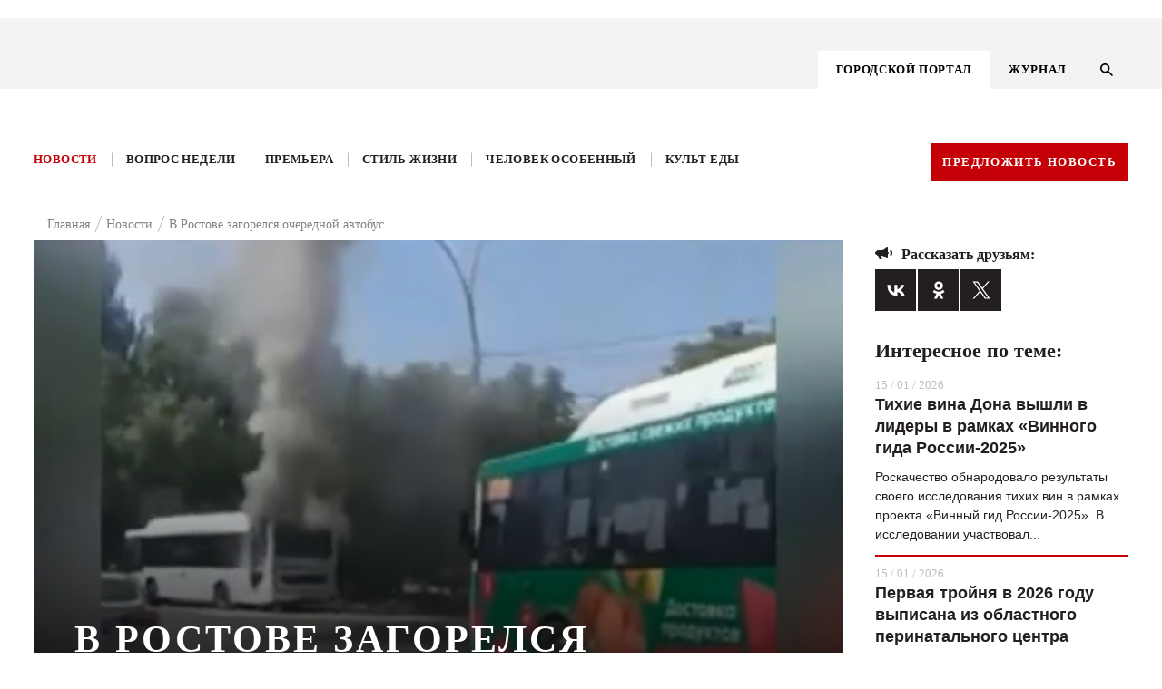

--- FILE ---
content_type: text/html; charset=UTF-8
request_url: https://kg-rostov.ru/news/v-rostove-zagorelsya-ocherednoy-avtobus/
body_size: 20558
content:

<!DOCTYPE html>
<!--PUBLIC "-//W3C//DTD XHTML 1.0 Transitional//EN" "http://www.w3.org/TR/xhtml1/DTD/xhtml1-transitional.dtd-->
<html lang="ru">

<head>
	<title>В Ростове загорелся очередной автобус | Журнал Кто Главный </title>	
	<meta name="viewport" content="width=device-width, initial-scale=1.0, maximum-scale=1.0, user-scalable=no">
	<meta name="cmsmagazine" content="41ba6141526ad254a5fadca4bd2544ca" />
	<link rel="stylesheet" href="/bitrix/templates/.default/bootstrap/css/bootstrap.min.css" type="text/css">
	<link rel="stylesheet" href="/bitrix/templates/.default/node_modules/slick-carousel/slick/slick.css" type="text/css">
	<link rel="stylesheet" href="/bitrix/templates/KG-portal/js/FlexSlider/flexslider.css" type="text/css" media="screen" />
<script src="https://api-maps.yandex.ru/2.1/?load=package.full&lang=ru-RU" type="text/javascript"></script>

<script src="https://cdnjs.cloudflare.com/ajax/libs/html2pdf.js/0.9.3/html2pdf.bundle.js"></script>

<link rel="stylesheet" href="/bitrix/templates/.default/js/fancybox/jquery.fancybox-1.3.4.css">
	<script src="https://ajax.googleapis.com/ajax/libs/jquery/1.8.1/jquery.min.js"></script>
	<script src="/bitrix/templates/.default/node_modules/slick-carousel/slick/slick.min.js"></script>
	<script src="/bitrix/templates/.default/js/sticky-kit.min.js"></script>
    <script src="/bitrix/templates/.default/js/script.js"></script>

	<script src="/bitrix/templates/.default/js/FlexSlider/jquery.flexslider.js"></script>
	<script src="https://code.jquery.com/ui/1.12.1/jquery-ui.js"></script>
	<!-- <script src="/node_modules/jquery-form-styler/dist/jquery.formstyler.min.js"></script> -->
	<!-- <link rel="stylesheet" href="/node_modules/jquery-form-styler/dist/jquery.formstyler.css"> -->
	<script src="/bitrix/templates/.default/js/jquery.mask.js"></script>
	<script src="https://cdnjs.cloudflare.com/ajax/libs/jQuery.dotdotdot/4.0.9/dotdotdot.js"></script>
	
	<link rel="stylesheet" href="/bitrix/templates/.default/node_modules/video.js/dist/video-js.min.css" media="all" />
	<script src="/bitrix/templates/.default/js/fancybox/jquery.fancybox-1.3.4.pack.js"></script>
	<link rel="stylesheet" href="/bitrix/templates/.default/css/responsive.css" type="text/css">
			<!-- <script src="/node_modules/slick-carousel/slick/slick.min.js"></script> -->
		<script src="/node_modules/masonry-layout/dist/masonry.pkgd.min.js"></script>
	<meta http-equiv="Content-Type" content="text/html; charset=UTF-8" />
<meta name="description" content="С весны это уже пятый случай  - новости Ростова и области" />
<link href="/bitrix/templates/KG-portal/components/youx/news_special/kg_news_new_design/bitrix/news.detail/.default/style.css?1575989787175" type="text/css"  rel="stylesheet" />
<link href="/bitrix/templates/.default/components/bitrix/menu/menu_right_ke_new/style.css?1575989789668" type="text/css"  data-template-style="true"  rel="stylesheet" />
<link href="/bitrix/templates/.default/components/bitrix/menu/top_menu_adaptive/style.css?1575989789626" type="text/css"  data-template-style="true"  rel="stylesheet" />
<link href="/bitrix/templates/KG-portal/components/bitrix/menu/top_menu/style.css?1575989788626" type="text/css"  data-template-style="true"  rel="stylesheet" />
<link href="/bitrix/templates/.default/components/bitrix/breadcrumb/kg_bread/style.min.css?1575989789467" type="text/css"  data-template-style="true"  rel="stylesheet" />
<link href="/bitrix/components/kuznica/metatags/templates/.default/style.css?1575989794238" type="text/css"  data-template-style="true"  rel="stylesheet" />
<link href="/bitrix/templates/KG-portal/styles.css?15759897871337" type="text/css"  data-template-style="true"  rel="stylesheet" />
<meta property="og:site_name" content="Кто главный"/>
<meta property="og:url" content="https://kg-rostov.ru/news/v-rostove-zagorelsya-ocherednoy-avtobus/">
<meta property="og:title" content="В Ростове загорелся очередной автобус">
<meta property="og:description" content="С весны это уже пятый случай ">
<meta property="og:image" content="https://kg-rostov.ru/upload/iblock/cac/cac69634efb690909c20ff7fc02da81e.jpg">
<meta property="og:image:width" content="200"/>
<meta property="og:image:height" content="200"/>
<meta property="og:title" content="В Ростове загорелся очередной автобус"/>
<meta property="og:type" content="article"/>
<meta property="og:image" content="https://kg-rostov.ru/upload/iblock/081/081076d14a3223dc20edb4d54d39bf6d.jpg"/>
<meta property="og:image:width" content="200"/>
<meta property="og:image:height" content="200"/>
<meta property="og:site_name" content="Кто главный"/>
<meta property="og:url" content="https://kg-rostov.ru/news/v-rostove-zagorelsya-ocherednoy-avtobus/"/>
<meta property="og:description" content="С весны это уже пятый случай "/>



<script type="text/javascript">var _ba = _ba || []; _ba.push(["aid", "cd35779b3372939af512185f0e6b6e0f"]); _ba.push(["host", "kg-rostov.ru"]); (function() {var ba = document.createElement("script"); ba.type = "text/javascript"; ba.async = true;ba.src = (document.location.protocol == "https:" ? "https://" : "http://") + "bitrix.info/ba.js";var s = document.getElementsByTagName("script")[0];s.parentNode.insertBefore(ba, s);})();</script>


	<link rel="stylesheet" href="/bitrix/templates/.default/css/style_dev.css" type="text/css">
</head>

<body class="">
<script>
console.log('/bitrix/templates/KG-portal');
</script>
	<svg style="display: none;"><defs>
	
		<!-- width="26" height="27" viewBox="0 0 26 27" -->
		<g id="svg-left">
			<path fill-rule="evenodd" clip-rule="evenodd"
			 d="M12.9853 0.985282L0 13.9706L12.9853 26.9558L14.4853 25.4559L3 13.9706L14.4853 2.48528L12.9853 0.985282Z"/>
		</g>
	
		<!-- width="13" height="13" viewBox="0 0 13 13" -->
	
		<g id="svg-info">
			<path d="M7.15 7.15H5.85V3.25H7.15V7.15ZM7.15 9.75H5.85V8.45H7.15V9.75ZM6.5 0C5.64641 0 4.80117 0.168127 4.01256 0.494783C3.22394 0.821439 2.50739 1.30023 1.90381 1.90381C0.684819 3.12279 0 4.77609 0 6.5C0 8.22391 0.684819 9.87721 1.90381 11.0962C2.50739 11.6998 3.22394 12.1786 4.01256 12.5052C4.80117 12.8319 5.64641 13 6.5 13C8.22391 13 9.87721 12.3152 11.0962 11.0962C12.3152 9.87721 13 8.22391 13 6.5C13 5.64641 12.8319 4.80117 12.5052 4.01256C12.1786 3.22394 11.6998 2.50739 11.0962 1.90381C10.4926 1.30023 9.77606 0.821439 8.98744 0.494783C8.19883 0.168127 7.35359 0 6.5 0Z" fill="#BDBDBD"/>
		</g>
	
		<g id="svg-right">
			<path fill-rule="evenodd" clip-rule="evenodd" 
			d="M13.0147 0.985282L26 13.9706L13.0147 26.9558L11.5147 25.4559L23 13.9706L11.5147 2.48528L13.0147 0.985282Z"/>
		</g>
	
		<!-- width="19" height="13" viewBox="0 0 19 13"-->
		<g id="svg-share">
			<path d="M14 7V11C14 11.2652 13.8946 11.5196 13.7071 11.7071C13.5196 11.8946 13.2652 12 13 12C12.83 12 12.67 12 12.06 11.5C11.44 11 10.39 10 9.31 9.5C8.31 9.04 7.28 9 6.26 9L7.47 12.32L7.5 12.5C7.5 12.6326 7.44732 12.7598 7.35355 12.8536C7.25979 12.9473 7.13261 13 7 13H5C4.78 13 4.59 12.86 4.53 12.66L3.19 9H3C2.73478 9 2.48043 8.89464 2.29289 8.70711C2.10536 8.51957 2 8.26522 2 8C1.46957 8 0.960859 7.78929 0.585786 7.41421C0.210714 7.03914 0 6.53043 0 6C0 5.46957 0.210714 4.96086 0.585786 4.58579C0.960859 4.21071 1.46957 4 2 4C2 3.73478 2.10536 3.48043 2.29289 3.29289C2.48043 3.10536 2.73478 3 3 3H6C7.11 3 8.22 3 9.31 2.5C10.39 2 11.44 1 12.06 0.5C12.67 0 12.83 0 13 0C13.2652 0 13.5196 0.105357 13.7071 0.292893C13.8946 0.48043 14 0.734784 14 1V5C14.2652 5 14.5196 5.10536 14.7071 5.29289C14.8946 5.48043 15 5.73478 15 6C15 6.26522 14.8946 6.51957 14.7071 6.70711C14.5196 6.89464 14.2652 7 14 7ZM19 6C19 7.38 18.44 8.63 17.54 9.54L16.12 8.12C16.66 7.58 17 6.83 17 6C17 5.17 16.66 4.42 16.12 3.88L17.54 2.46C18.44 3.37 19 4.62 19 6Z" fill="#231F20"/>
		</g>
	
		<!-- width="19" height="13" viewBox="0 0 19 13"-->
		<g id="svg-comments">
			<path d="M18 0H2C1.46957 0 0.960859 0.210714 0.585786 0.585786C0.210714 0.960859 0 1.46957 0 2V20L4 16H18C18.5304 16 19.0391 15.7893 19.4142 15.4142C19.7893 15.0391 20 14.5304 20 14V2C20 1.46957 19.7893 0.960859 19.4142 0.585786C19.0391 0.210714 18.5304 0 18 0ZM4 7H16V9H4V7ZM12 12H4V10H12V12ZM16 6H4V4H16" fill="white"/>
		</g>
	
		<!-- width="14" height="14" viewBox="0 0 14 14"-->
		<g id="svg-search">
			<path d="M10.0057 8.80503H9.37336L9.14923 8.58891C9.93368 7.67639 10.4059 6.49171 10.4059 5.20297C10.4059 2.32933 8.07662 0 5.20297 0C2.32933 0 0 2.32933 0 5.20297C0 8.07662 2.32933 10.4059 5.20297 10.4059C6.49171 10.4059 7.67639 9.93368 8.58891 9.14923L8.80503 9.37336V10.0057L12.8073 14L14 12.8073L10.0057 8.80503ZM5.20297 8.80503C3.20983 8.80503 1.60091 7.19611 1.60091 5.20297C1.60091 3.20983 3.20983 1.60091 5.20297 1.60091C7.19611 1.60091 8.80503 3.20983 8.80503 5.20297C8.80503 7.19611 7.19611 8.80503 5.20297 8.80503Z" fill="black"/>
		</g>
	
			<!--width="9" height="14" viewBox="0 0 9 14"-->
		<g id="svg-menu-arrow">
			<path d="M8 1L2.00001 7L7.99999 13" stroke="#E6272D" stroke-width="2"/>
		</g>
	
		<!-- width="11" height="8" viewBox="0 0 11 8"-->
		<g id="svg-check">
			<path fill-rule="evenodd" clip-rule="evenodd" d="M4.16667 7.66667L0 3.55342L1.16667 2.40171L4.16667 5.36325L9.5 0L10.5 1.16675L4.16667 7.66667Z" />
		</g>
	
		<!-- width="22" height="15" viewBox="0 0 22 15"-->
		<g id="svg-watch">
			<path d="M11 4.5C10.2044 4.5 9.44129 4.81607 8.87868 5.37868C8.31607 5.94129 8 6.70435 8 7.5C8 8.29565 8.31607 9.05871 8.87868 9.62132C9.44129 10.1839 10.2044 10.5 11 10.5C11.7956 10.5 12.5587 10.1839 13.1213 9.62132C13.6839 9.05871 14 8.29565 14 7.5C14 6.70435 13.6839 5.94129 13.1213 5.37868C12.5587 4.81607 11.7956 4.5 11 4.5ZM11 12.5C9.67392 12.5 8.40215 11.9732 7.46447 11.0355C6.52678 10.0979 6 8.82608 6 7.5C6 6.17392 6.52678 4.90215 7.46447 3.96447C8.40215 3.02678 9.67392 2.5 11 2.5C12.3261 2.5 13.5979 3.02678 14.5355 3.96447C15.4732 4.90215 16 6.17392 16 7.5C16 8.82608 15.4732 10.0979 14.5355 11.0355C13.5979 11.9732 12.3261 12.5 11 12.5ZM11 0C6 0 1.73 3.11 0 7.5C1.73 11.89 6 15 11 15C16 15 20.27 11.89 22 7.5C20.27 3.11 16 0 11 0Z" fill="#F3F3F3"/>
		</g>
	
		<!-- width="22" height="15" viewBox="0 0 22 15"-->
		<g id="svg-message">
			<path d="M18 0H2C1.46957 0 0.960859 0.210714 0.585786 0.585786C0.210714 0.960859 0 1.46957 0 2V20L4 16H18C18.5304 16 19.0391 15.7893 19.4142 15.4142C19.7893 15.0391 20 14.5304 20 14V2C20 1.46957 19.7893 0.960859 19.4142 0.585786C19.0391 0.210714 18.5304 0 18 0ZM4 7H16V9H4V7ZM12 12H4V10H12V12ZM16 6H4V4H16" fill="#F3F3F3"/>
		</g>
	
		
		<!-- width="22" height="18" viewBox="0 0 22 18"-->
		<g id="svg-youtube">
			<path d="M8.8 14.0625V3.9375L15.4 9L8.8 14.0625ZM19.8 0.45C19.14 0.225 15.07 0 11 0C6.93 0 2.86 0.21375 2.2 0.4275C0.484 1.0125 0 4.95 0 9C0 13.0387 0.484 16.9875 2.2 17.5613C2.86 17.7863 6.93 18 11 18C15.07 18 19.14 17.7863 19.8 17.5613C21.516 16.9875 22 13.0387 22 9C22 4.95 21.516 1.02375 19.8 0.45Z" fill="black"/>
		</g>
	
		<!-- width="11" height="22" viewBox="0 0 11 22"-->
		<g id="svg-face">
			<path d="M11 0V4.4H8.8C8.041 4.4 7.7 5.291 7.7 6.05V8.8H11V13.2H7.7V22H3.3V13.2H0V8.8H3.3V4.4C3.3 3.23305 3.76357 2.11389 4.58873 1.28873C5.41389 0.46357 6.53305 0 7.7 0H11Z" fill="black"/>
		</g>
	
		<!-- width="12" height="18" viewBox="0 0 12 18"-->
		<g id="svg-ins">
			<path d="M6.38 0H15.62C19.14 0 22 2.86 22 6.38V15.62C22 17.3121 21.3278 18.9349 20.1313 20.1313C18.9349 21.3278 17.3121 22 15.62 22H6.38C2.86 22 0 19.14 0 15.62V6.38C0 4.68792 0.672177 3.06514 1.86866 1.86866C3.06514 0.672177 4.68792 0 6.38 0ZM6.16 2.2C5.10974 2.2 4.1025 2.61721 3.35986 3.35986C2.61721 4.1025 2.2 5.10974 2.2 6.16V15.84C2.2 18.029 3.971 19.8 6.16 19.8H15.84C16.8903 19.8 17.8975 19.3828 18.6401 18.6401C19.3828 17.8975 19.8 16.8903 19.8 15.84V6.16C19.8 3.971 18.029 2.2 15.84 2.2H6.16ZM16.775 3.85C17.1397 3.85 17.4894 3.99487 17.7473 4.25273C18.0051 4.51059 18.15 4.86033 18.15 5.225C18.15 5.58967 18.0051 5.93941 17.7473 6.19727C17.4894 6.45513 17.1397 6.6 16.775 6.6C16.4103 6.6 16.0606 6.45513 15.8027 6.19727C15.5449 5.93941 15.4 5.58967 15.4 5.225C15.4 4.86033 15.5449 4.51059 15.8027 4.25273C16.0606 3.99487 16.4103 3.85 16.775 3.85ZM11 5.5C12.4587 5.5 13.8576 6.07946 14.8891 7.11091C15.9205 8.14236 16.5 9.54131 16.5 11C16.5 12.4587 15.9205 13.8576 14.8891 14.8891C13.8576 15.9205 12.4587 16.5 11 16.5C9.54131 16.5 8.14236 15.9205 7.11091 14.8891C6.07946 13.8576 5.5 12.4587 5.5 11C5.5 9.54131 6.07946 8.14236 7.11091 7.11091C8.14236 6.07946 9.54131 5.5 11 5.5ZM11 7.7C10.1248 7.7 9.28542 8.04768 8.66655 8.66655C8.04768 9.28542 7.7 10.1248 7.7 11C7.7 11.8752 8.04768 12.7146 8.66655 13.3335C9.28542 13.9523 10.1248 14.3 11 14.3C11.8752 14.3 12.7146 13.9523 13.3335 13.3335C13.9523 12.7146 14.3 11.8752 14.3 11C14.3 10.1248 13.9523 9.28542 13.3335 8.66655C12.7146 8.04768 11.8752 7.7 11 7.7Z" fill="black"/>
		</g>
	
		<!-- width="12" height="18" viewBox="0 0 12 18"-->
		<g id="svg-odn">
			<path fill-rule="evenodd" clip-rule="evenodd" d="M10.9104 4.59218C10.9259 7.01476 8.75063 9.01991 6.09784 9.02815C3.41812 9.03658 1.22779 7.07704 1.21413 4.6594C1.20067 2.18461 3.35524 0.182393 6.03958 0.175799C8.71849 0.169021 10.8952 2.14285 10.9104 4.59218ZM6.05886 2.43646C4.74221 2.43756 3.69154 3.39517 3.68692 4.59804C3.6825 5.80072 4.73036 6.76455 6.04661 6.76877C7.36688 6.77316 8.42659 5.82233 8.43643 4.62405C8.44668 3.41019 7.38657 2.43518 6.05886 2.43646ZM10.9792 11.2005C9.83132 12.0191 8.49056 12.353 7.00355 12.4944C7.04395 12.5338 7.07877 12.5684 7.11042 12.5999C7.16109 12.6503 7.20365 12.6926 7.24804 12.7334C7.45992 12.9271 7.67178 13.1208 7.88365 13.3145C8.7622 14.1179 9.64092 14.9213 10.5216 15.7231C10.7476 15.9288 10.9095 16.1581 10.9256 16.4583C10.9489 16.9022 10.6469 17.3438 10.1724 17.5535C9.72605 17.7511 9.26802 17.6889 8.88311 17.3429C8.0259 16.5723 7.17371 15.7973 6.33518 15.0102C6.12545 14.8135 6.01114 14.7706 5.77349 14.9972C5.22447 15.5211 4.66076 16.032 4.09698 16.543C3.82216 16.792 3.54733 17.0411 3.27418 17.2918C3.05661 17.4916 2.81172 17.6341 2.49773 17.6539C2.00212 17.6848 1.49668 17.3956 1.27087 16.956C1.06435 16.5538 1.1427 16.125 1.51777 15.7792C2.21757 15.134 2.92079 14.4918 3.624 13.8496C4.02705 13.4815 4.4301 13.1134 4.8325 12.7448C4.88974 12.6923 4.93646 12.6457 5.00744 12.5748C5.03163 12.5507 5.05864 12.5237 5.08985 12.4927C4.27643 12.4041 3.45458 12.2706 2.70424 12.0053C1.91072 11.7247 1.19654 11.3227 0.602704 10.7669C0.215584 10.4044 0.211565 9.94872 0.525762 9.48182C0.800784 9.07299 1.27871 8.90136 1.79119 9.02134C2.05476 9.08325 2.28217 9.20451 2.49491 9.35324C4.64226 10.6702 7.58112 10.6332 9.72043 9.29298C9.82529 9.22667 9.93478 9.16494 10.0497 9.11549C10.6431 8.86033 11.2141 8.97921 11.5542 9.42357C11.9517 9.94286 11.9011 10.4468 11.3987 10.8867C11.2948 10.9777 11.1799 11.0587 11.0652 11.1395C11.0365 11.1598 11.0078 11.1801 10.9792 11.2005Z" fill="black"/>
		</g>
	
		<!-- width="14" height="9" viewBox="0 0 14 9"-->
		<g id="svg-arrows">
			<path d="M1 1L7 7L13 1" stroke-width="2"/>
		</g>
	
		<!-- width="25" height="25" viewBox="0 0 25 25"-->
		<g id="svg-close">
			<path fill-rule="evenodd" clip-rule="evenodd" d="M13.4029 12.0052L24.0031 1.41363L22.5883 0L11.9896 10.5901L1.41383 0.00151575L0.000477672 1.41659L10.5748 12.0037L0 22.5698L1.41479 23.9834L11.9881 13.4188L22.5658 24.0094L23.9792 22.5943L13.4029 12.0052Z" />
		</g>
	
			<!-- width="6" height="4" viewBox="0 0 6 4"-->
		<g id="svg-arrowm">
			<path d="M1 1L3 3L5 1" stroke="black"/>	
		</g>
	
		<!-- width="22" height="22" viewBox="0 0 22 22"-->
		<g id="svg-file">
			<path d="M4.87828 4.87904C6.08743 3.66988 8.05319 3.66988 9.26234 4.87904L12.0908 7.70746L13.4343 6.36396L10.6058 3.53553C8.65423 1.58392 5.48639 1.58392 3.53478 3.53553C1.58316 5.48715 1.58316 8.65499 3.53478 10.6066L6.36321 13.435L7.70671 12.0915L4.87828 9.2631C3.66913 8.05394 3.66913 6.08819 4.87828 4.87904ZM7.07031 8.48528L12.7272 14.1421L14.1414 12.7279L8.48453 7.07107L7.07031 8.48528ZM17.6769 10.6066L14.8485 7.77817L13.505 9.12168L16.3334 11.9501C17.5426 13.1593 17.5426 15.125 16.3334 16.3342C15.1243 17.5433 13.1585 17.5433 11.9493 16.3342L9.12092 13.5057L7.77742 14.8492L10.6058 17.6777C12.5575 19.6293 15.7253 19.6293 17.6769 17.6777C19.6285 15.7261 19.6285 12.5582 17.6769 10.6066Z" fill="#C50006"/>
		</g>
	
		<!-- <svg class="svg-icon"><use xlink:href="#id"></use></svg> -->
	</defs></svg>	
	
						<div class="main-number__wrap  js-main-number-wrap">
		<a href="/archive/avgust-sentyabr-2020/" class="main-number">
			<img src="/bitrix/templates/.default/images/number.png" alt="">
		</a>
	</div>
	

	<div class="main-banner-top">
		<a target="_blank" href=""><img src=""></a>
	</div>
	

	

	<div class="wrapper portal-page">
		<header class="header">
			<div class="header__container">
				<div class="container">
					<div class="row">

						<div class="col-lg-12 header__wrap">
							<div class="logo">
								 <a href="/"> <img src="/bitrix/templates/KG_main/img/logo.svg" class="vector_smart_object" alt=""> </a>
<br>	
							</div>	
							<div class="menu4-inner__wrap">

								




<div class="menu4-inner">
	<ul class="myright">
		
					<li><a href="/" class="selected activem"><span>ГОРОДСКОЙ ПОРТАЛ</span></a></li>
			
		
					<li><a href="/magazine/"><span>ЖУРНАЛ</span></a></li>
			
		</ul>
</div>	

								<button class="search-btn js-search-btn">
									<svg width="14" height="14" viewBox="0 0 14 14" class="svg-icon"><use xlink:href="#svg-search"></use></svg>
								</button>
							</div>	
							<div class="menu-btn js-menu-adaptiv">
								<span></span>
								<span></span>
								<span></span>
							</div>
							
							<div class="adaptive-menu__dropdown js-adaptive">
								<div class="wrap-adaptive">
									<div class="wrap-adaptive__close js-adaptive-close">
										<svg width="25" height="25" viewBox="0 0 25 25" class='svg-icon'><use xlink:href='#svg-close'></use></svg>
									</div>
									<div class="menu">
										<svg style="display: none;">
	<defs>
		<g id="svg-search-adaptive">
			<path d="M10.0057 8.80503H9.37336L9.14923 8.58891C9.93368 7.67639 10.4059 6.49171 10.4059 5.20297C10.4059 2.32933 8.07662 0 5.20297 0C2.32933 0 0 2.32933 0 5.20297C0 8.07662 2.32933 10.4059 5.20297 10.4059C6.49171 10.4059 7.67639 9.93368 8.58891 9.14923L8.80503 9.37336V10.0057L12.8073 14L14 12.8073L10.0057 8.80503ZM5.20297 8.80503C3.20983 8.80503 1.60091 7.19611 1.60091 5.20297C1.60091 3.20983 3.20983 1.60091 5.20297 1.60091C7.19611 1.60091 8.80503 3.20983 8.80503 5.20297C8.80503 7.19611 7.19611 8.80503 5.20297 8.80503Z"></path>
		</g>
	</defs>
</svg>
	<div class="search-wrap">
		<form class="form form--search" action="/search/" method="GET">
		<fieldset class="fade">
			<input type="text" name="q" placeholder="Найти на сайте">
		</fieldset>
			
			<button type="submit" class="search__btn">
			<svg width="14" height="14" viewBox="0 0 14 14" class="svg-icon"><use xlink:href="#svg-search-adaptive"></use></svg></button>
		</form>	
	</div>
		



<ul id="nav" class="nav_mobile">



	
								
				
						
							<li class="menu_item is-active"><a href="/">ГОРОДСКОЙ ПОРТАЛ</a></li>
						
		
	
							<ul class="menu_dropdown">
								
				
						
							<li class="menu_item_inner"><a href="/news/">Новости</a></li>
						
		
	
								
				
						
							<li class="menu_item_inner"><a href="/questions/">Вопрос недели</a></li>
						
		
	
								
				
						
							<li class="menu_item_inner"><a href="/premiere/">Премьера</a></li>
						
		
	
								
				
						
							<li class="menu_item_inner"><a href="/tutitam/">Там и тут</a></li>
						
		
	
								
				
						
							<li class="menu_item_inner"><a href="/life-style/">Стиль жизни</a></li>
						
		
	
								
				
						
							<li class="menu_item_inner"><a href="/haip/">Хайп</a></li>
						
		
	
								
				
						
							<li class="menu_item_inner"><a href="/peoples/">Человек особенный</a></li>
						
		
	
								
				
						
							<li class="menu_item_inner"><a href="/food-cult/">Культ еды</a></li>
						
		
	
								
				
						
							<li class="menu_item_inner"><a href="/afisha/">Афиша</a></li>
						
		
	
							</ul>
								
				
						
							<li class="menu_item is-active"><a href="/magazine/">ЖУРНАЛ</a></li>
						
		
	</ul>



	   
	   
	   
	   									</div>
									<a href="/archive/avgust-sentyabr-2020/" class="main-number">
										<img src="/bitrix/templates/.default/images/number.png" alt="">
									</a>
								</div>
							</div>
						</div>
					</div>
						
					</div>
				</div>
			</div>
			<div class="search-wrap  js-search">
	<form action="/search/" class="form form--search">
		<div class="search-wrap__wrap">
			<div class="search-wrap__block">
				<fieldset class="fade">
					<!-- <label for="search" class="form__label search-label">Поиск по сайту</label> -->
					<input type="text" name="q" id="search" class="form__input" placeholder="Поиск по сайту" />
				</fieldset>
				<button name="s" class="search__btn" value="1" type="submit">
						<svg width="14" height="14" viewBox="0 0 14 14" class='svg-icon'><use xlink:href='#svg-search'></use></svg>
				</button>
			</div>
			<div class="search-wrap__close js-search-close">
				<svg width="25" height="25" viewBox="0 0 25 25" class="svg-icon"><use xlink:href="#svg-close"></use></svg>
			</div>	
		</div>		
	</form>
</div>

			<div class="menu__container">
		
				<div class="container">
					<div class="row">
						<div class="col-lg-12 menu__wrap">

	
	





<ul class="menu"  id="nav">


	
	
		
											<li ><a href="/news/" class="root-item-selected">Новости</a></li>
							
		
	
	

	
	
		
											<li ><a href="/questions/" class="root-item">Вопрос недели</a></li>
							
		
	
	

	
	
		
											<li ><a href="/premiere/" class="root-item">Премьера</a></li>
							
		
	
	

	
	
		
										
		
	
	

	
	
		
											<li ><a href="/life-style/" class="root-item">Стиль жизни</a></li>
							
		
	
	

	
	
		
										
		
	
	

	
	
		
											<li ><a href="/peoples/" class="root-item">Человек особенный</a></li>
							
		
	
	

	
	
		
											<li ><a href="/food-cult/" class="root-item">Культ еды</a></li>
							
		
	
	

	
	
		
										
		
	
	


</ul>
<div class="menu-clear-left"></div>
	   
	   
	   
	   							<a href="" class="btn js-popup-link btn--red" data-popup="news">Предложить новость</a>
						</div>
					</div>
				</div>
		
			</div>
			
		</header>
		
<a  
class="banner-aside is-left " >
	<div class="banner-aside__img">
		<img src="">
	</div>
	<div class="banner-aside__name"></div>
</a>

<a  
class="banner-aside is-right  " >
	<div class="banner-aside__img">
		<img src="">
	</div>
	<div class="banner-aside__name"></div>
</a>

		<div class="main portal_tmp">
			<div class="container">
				<div class="row">

					<div class="col-lg-12 col-md-12 col-sm-12 col-xs-12">		
													<div class="breadcrumb" itemprop="http://schema.org/breadcrumb" itemscope="" itemtype="http://schema.org/BreadcrumbList">
			<div class="breadcrumb-item" id="bx_breadcrumb_0" itemprop="itemListElement" itemscope="" itemtype="http://schema.org/ListItem">			
				<a href="/" title="Главная" itemprop="item">
					<span itemprop="name">Главная</span>
					<meta itemprop="position" content="1" />
				</a>			
			</div>
			<div class="breadcrumb-item" id="bx_breadcrumb_1" itemprop="itemListElement" itemscope="" itemtype="http://schema.org/ListItem">			
				<a href="/news/" title="Новости" itemprop="item">
					<span itemprop="name">Новости</span>
					<meta itemprop="position" content="2" />
				</a>			
			</div>
			<div class="breadcrumb-item" itemprop="itemListElement" itemscope="" itemtype="http://schema.org/ListItem">				
				<span itemprop="name">В Ростове загорелся очередной автобус</span>
				<meta itemprop="position" content="3" />
			</div><div style="clear:both"></div></div>											</div>	
<style>
.breadcrumb {
    justify-content: center;
}
.breadcrumb {
    display: flex;
    flex-wrap: wrap;
    justify-content: flex-start;
    margin: -12px 15px 7px;
}	 
</style>
<div class='col-lg-9 col-md-12 col-sm-12 col-xs-12'>





	<!-- "kg_news_new_design",  --> 


<script type="application/ld+json">
{
  "@context": "http://schema.org",
  "@type": "NewsArticle",
  "mainEntityOfPage": {
    "@type": "WebPage",
    "@id": "https://google.com/article"
  },
  "headline": "В Ростове загорелся очередной автобус",
  "image": [
    "https://kg-rostov.ru/upload/iblock/cac/cac69634efb690909c20ff7fc02da81e.jpg"
   ],
  "datePublished": "2021-08-05",
  "author": {
    "@type": "Organization",
    "name": "kg-rostov.ru"
  },
   "publisher": {
    "@type": "Organization",
    "name": "kg-rostov.ru",
    "logo": {
      "@type": "ImageObject",
      "url": "https://kg-rostov.ru/bitrix/templates/KG_inner/img/logo.png"
    }
  },
  "description": "С весны это уже пятый случай"
} 
</script>


<div class="publication">
						<!-- COPY -->
		<div class = "publication__banner" style="background-image: url('/upload/iblock/486/486e5e98d48e8402c5f7dcabdcda8784.jpg')"  >
			<div class="publication__banner-name"></div>

							<h1 class="publication__banner-title">В Ростове загорелся очередной автобус</h1>
						<div class="publication__banner-text">С весны это уже пятый случай </div>
		</div>
		<!-- end -->
		

		<!--Блок: Кто такой!-->
					<!--Блок: Кто такой!-->		
		
		
					<div class="detail-author-material"><span>АВТОР&nbsp;<span>Елена Моргунова</span></span></div>
				<div class="main-news__date"><span>05.08.2021</span></div> 

		<!--Дополнительные свойства по доп полям-->
								<!--Дополнительные свойства по доп полям-->

			<p>В Ростове загорелся автобус, следующий по маршруту № 90. ЧП произошло днем 3 августа, прямо во время движения транспорта. Видео инцидента очевидцы выложили в социальных сетях. <br />
<br />
В городских пабликах уточняется, что пассажиры почувствовали запах гари и предупредили об этом водителя. Шофер сделал экстренную остановку, эвакуировал людей из салона и за несколько минут потушил пламя при помощи огнетушителя. Ему помогли оказавшиеся поблизости неравнодушные автомобилисты.&nbsp;&nbsp;<br />
<br />
Никто из горожан не пострадал, но машина вышла из строя. Им пришлось ждать когда придёт другой автобус или добираться с пересадками. <br />
<br />
Отмечается, что в донской столице это уже пятый прецедент пожара в общественном транспорте с 16 мая. При том сити-менеджер Алексей Логвиненко несколько раз заявлял, что власти уделяют пристальное внимание транспортным проблемам города. <br />
<br />
Напомним, ранее на журналистский запрос издания «Кто Главный» пресс-служба Дептранса ответила, что за техническое состояние, выходящего на линию подвижного состава отвечает перевозчик. Это оговорено в условиях муниципального контракта.</p>

				
		<!--<div class="row soc">
		
		<div class="span4 soc-span4">
			<div class="facebook_twitter_vkontakt material-float">
					<span><a href="https://www.facebook.com/sharer/sharer.php?u=kg-rostov.ru/news/v-rostove-zagorelsya-ocherednoy-avtobus/">facebook</a></span><span">&nbsp;|
					<span><a href="https://twitter.com/share?url=kg-rostov.ru/news/v-rostove-zagorelsya-ocherednoy-avtobus/&text=В Ростове загорелся очередной автобус">twitter</a></span><span">&nbsp;|
					<span><a href="http://vk.com/share.php?url=kg-rostov.ru/news/v-rostove-zagorelsya-ocherednoy-avtobus/&title=В Ростове загорелся очередной автобус&description=С весны это уже пятый случай &
					image=/upload/iblock/486/486e5e98d48e8402c5f7dcabdcda8784.jpg&noparse=true">вконтакте</a></span><span">&nbsp;|
					<span><a href="https://plus.google.com/share?url=kg-rostov.ru/news/v-rostove-zagorelsya-ocherednoy-avtobus/">google+</a></span>	
			</span></span></span></div>
		</div>
		
		
		</div>-->
			
		
	
	<!-- Galary -->
		
				
		
		<script>
			$(document).ready(function() {
				$('.flexslider').flexslider({
					animation: "slide", 
					itemWidth: 170,
					prevText: "",          
					nextText: "", 
				});
			});
		</script>	
		
		<div class="gallery-multi__wrap">
			<div class="gallery gallery-multi js-gallery-multi slide-img">
							</div>	
		</div>
		
		<script>
		$(document).ready(function() {
			$(".fancybox-thumb").fancybox({
				prevEffect	: 'none',
				nextEffect	: 'none',
				width: 1310,
				height: 730,
				helpers	: {
					title	: {
						type: 'outside'
					},
					thumbs	: {
						width	: 50,
						height	: 50
					}
				}
			});
		});
		</script>

<div class="publication__bottom">
		<div class="publication__more">
					</div>
		<div class="publication__complain">
			<svg width="13" height="13" viewBox="0 0 13 13" class="svg-icon"><use xlink:href="#svg-info"></use></svg>
			<a href="" class="js-popup-link" style="color: inherit; text-decoration: none;" data-popup="complaint">пожаловаться</a>
		</div>
	</div>
	<div class="share">
		<div class="share__body">
			<div class="share__title">
				<svg width="19" height="13" viewBox="0 0 19 13" class="svg-icon">
					<use xlink:href="#svg-share"></use>
				</svg>
				Поделиться в социальных сетях
				<span>(236 поделились)</span>
			</div>
			<div class="ya-share2" data-services="vkontakte,facebook,odnoklassniki,twitter"></div>
		</div>
			</div>

</div>
<div class="news-link rubrik__wrap--question" style="padding-bottom: 0">
		<h2>Это может вас заинтересовать:</h2>
		<div class="news-link__wrap">
			<div class="angel angel-1">
				<svg width="16" height="16" viewBox="0 0 16 16" fill="none" xmlns="http://www.w3.org/2000/svg">
					<path fill-rule="evenodd" clip-rule="evenodd" d="M0 0V2.14577e-06V2V16H2V2L16 2V0H0Z" fill="#C50006"/>
				</svg>
			</div>
			<div class="angel angel-2">
				<svg width="16" height="16" viewBox="0 0 16 16" fill="none" xmlns="http://www.w3.org/2000/svg">
					<path fill-rule="evenodd" clip-rule="evenodd" d="M16 16L16 2L16 0L0 -6.99382e-07L-8.74228e-08 2L14 2L14 16L16 16Z" fill="#C50006"/>
				</svg>
			</div>
			<div class="angel angel-3">
				<svg width="16" height="16" viewBox="0 0 16 16" fill="none" xmlns="http://www.w3.org/2000/svg">
					<path fill-rule="evenodd" clip-rule="evenodd" d="M0 16L16 16L16 14L16 -6.99376e-07L14 -5.24529e-07L14 14L-1.74846e-07 14L0 16Z" fill="#C50006"/>
				</svg>

			</div>
			<div class="angel angel-4">
				<svg width="16" height="16" viewBox="0 0 16 16" fill="none" xmlns="http://www.w3.org/2000/svg">
					<path fill-rule="evenodd" clip-rule="evenodd" d="M0 16L4.72067e-06 16L2 16L16 16L16 14L2 14L2 -8.74227e-08L-6.9938e-07 0L0 16Z" fill="#C50006"/>
				</svg>
			</div>
			<a href="https://kg-rostov.ru/peoples/" class="news-link__link">Человек особенный</a>
			<a href="https://kg-rostov.ru/premiere/" class="news-link__link">Премьера</a>
			<a href="https://kg-rostov.ru/haip/" class="news-link__link">Хайп</a>
			<a href="https://kg-rostov.ru/city/area_main/" class="news-link__link">область главного</a>
			<a href="https://kg-rostov.ru/history/name_street/" class="news-link__link">имя улицы</a>
			<a href="https://kg-rostov.ru/history/made_on_don/" class="news-link__link">сделано на дону</a>
		</div>
	</div>



<section class="rubrik__wrap rubrik__wrap--question">
	<h2>Читайте также:</h2>
	<div class="rubrik">
	
			
		<div class="rubrik__item">
			<a href="/news/tikhie-vina-dona-vyshli-v-lidery-v-ramkakh-vinnogo-gida-rossii-2025/" class="rubrik__img" style="background-image: url(/upload/iblock/e89/e89cae183e99ca429c8ea51eaf340bbc.jpg)">
				<div class="rubrik__type">
										Новости				</div>
			</a>
			<div class="rubrik__body">
				<div class="rubrik__date">15/01/2026 17:09:00</div>
				<a href="/news/tikhie-vina-dona-vyshli-v-lidery-v-ramkakh-vinnogo-gida-rossii-2025/" class="rubrik__name">
					Тихие вина Дона вышли в лидеры в рамках «Винного гида России-2025»				</a>
			
				<div class="block-news__text">
				Роскачество обнародовало результаты своего исследования тихих вин в рамках проекта «Винный гид России-2025». В исследовании участвовал...				</div>
			
			</div>
		</div>
				
		<div class="rubrik__item">
			<a href="/news/v-rostovskoy-oblasti-planiruetsya-otkryt-70-mest-dlya-obryadovogo-kupaniya/" class="rubrik__img" style="background-image: url(/upload/iblock/6aa/6aa30079059bb0c6b1f985d586b628b3.jpg)">
				<div class="rubrik__type">
										Новости				</div>
			</a>
			<div class="rubrik__body">
				<div class="rubrik__date">15/01/2026 15:16:00</div>
				<a href="/news/v-rostovskoy-oblasti-planiruetsya-otkryt-70-mest-dlya-obryadovogo-kupaniya/" class="rubrik__name">
					В Ростовской области планируется открыть 70 мест для обрядового купания				</a>
			
				<div class="block-news__text">
				В канун Крещения в Ростовской области планируется открыть 70 мест для обрядового купания, из них восемь – в донской столице. Об э...				</div>
			
			</div>
		</div>
				
		<div class="rubrik__item">
			<a href="/news/rabotnikam-yuzhnoy-transportnoy-prokuratury-vruchili-oblastnye-i-vedomstvennye-nagrady/" class="rubrik__img" style="background-image: url(/upload/iblock/c92/c92ee879863e080c40038bb9cfc24e3b.jpg)">
				<div class="rubrik__type">
										Новости				</div>
			</a>
			<div class="rubrik__body">
				<div class="rubrik__date">15/01/2026</div>
				<a href="/news/rabotnikam-yuzhnoy-transportnoy-prokuratury-vruchili-oblastnye-i-vedomstvennye-nagrady/" class="rubrik__name">
					Работникам Южной транспортной прокуратуры вручили областные и ведомственные награды				</a>
			
				<div class="block-news__text">
				15 января, заместитель губернатора Ростовской области Михаил Корнеев принял участие в торжественном мероприятии, посв...				</div>
			
			</div>
		</div>
				
		<div class="rubrik__item">
			<a href="/news/v-regionalnom-etape-vserossiyskoy-olimpiady-primut-uchastie-okolo-trekh-tysyach-donskikh-shkolnikov/" class="rubrik__img" style="background-image: url(/upload/iblock/5af/5afa25ffa6a64b6b86f878eaa78a6b96.jpg)">
				<div class="rubrik__type">
										Новости				</div>
			</a>
			<div class="rubrik__body">
				<div class="rubrik__date">12/01/2026 19:41:00</div>
				<a href="/news/v-regionalnom-etape-vserossiyskoy-olimpiady-primut-uchastie-okolo-trekh-tysyach-donskikh-shkolnikov/" class="rubrik__name">
					В региональном этапе всероссийской олимпиады примут участие около трех тысяч донских школьников				</a>
			
				<div class="block-news__text">
				12 января стартует региональный этап Всероссийской олимпиады школьников 2025/2026 учебного года по 24 общ...				</div>
			
			</div>
		</div>
				
		<div class="rubrik__item">
			<a href="/news/yuriy-slyusar-vmeste-s-organami-prokuratury-my-protivostoim-popytkam-destabilizirovat-obshchestvo/" class="rubrik__img" style="background-image: url(/upload/iblock/6a5/6a5091cabe153aa8e64ee6f6d52c00cb.jpg)">
				<div class="rubrik__type">
										Новости				</div>
			</a>
			<div class="rubrik__body">
				<div class="rubrik__date">12/01/2026 18:36:00</div>
				<a href="/news/yuriy-slyusar-vmeste-s-organami-prokuratury-my-protivostoim-popytkam-destabilizirovat-obshchestvo/" class="rubrik__name">
					Юрий Слюсарь: «Вместе с органами прокуратуры мы противостоим попыткам дестабилизировать общество»				</a>
			
				<div class="block-news__text">
				12 января, в День работника прокуратуры РФ, губернатор Ростовской области Юрий Слюсарь поздравил сотруд...				</div>
			
			</div>
		</div>
				
		<div class="rubrik__item">
			<a href="/news/kollektiv-telekanala-don24-udostoen-premii-pravitelstva-rossiyskoy-federatsii-2025-goda-v-oblasti-sr/" class="rubrik__img" style="background-image: url(/upload/iblock/0c9/0c99f119d420ecf0cf12ee6c47bef271.jpg)">
				<div class="rubrik__type">
										Новости				</div>
			</a>
			<div class="rubrik__body">
				<div class="rubrik__date">12/01/2026 16:25:00</div>
				<a href="/news/kollektiv-telekanala-don24-udostoen-premii-pravitelstva-rossiyskoy-federatsii-2025-goda-v-oblasti-sr/" class="rubrik__name">
					Коллектив телеканала «Дон24» удостоен премии Правительства Российской Федерации 2025 года в области средств массовой информации				</a>
			
				<div class="block-news__text">
				В Москве состоялась торжественная церемония награждения лауреатов премий ...				</div>
			
			</div>
		</div>
			
	</div>
</section>	


 

	



<div class="adaptive_4">

    <a href="https://donzdrav.com/" class="block-info block-info--aside block-info--small" target="_blank">
		<img src="/upload/iblock/9ea/9eaa4003acad8247d5f2ca7d6241edee.png" alt="">
	</a>
</div>


<!-- Выводит новости внизу страницы(Прелинкова?) -->
</div>




<br> 

<div class="col-lg-3 col-md-3 col-sm-12 col-xs-12">

<div class="aside">		

		<div class="share share--small">
		<div class="share__body">
			<div class="share__title">
				<svg width="19" height="13" viewBox="0 0 19 13" class='svg-icon'>
					<use xlink:href='#svg-share'></use>
				</svg>
				Рассказать друзьям:
			</div>
			<div class="ya-share2" data-services="vkontakte,facebook,odnoklassniki,twitter"></div>
		</div>
	</div>
	
	<div class="aside-news">
	<div class="aside-news__title">
		Интересное по теме:
	</div>
	    	<div class="aside-news__item">
		<div class="aside-news__date">
			 15 / 01 / 2026		</div>
		   <a href="/news/tikhie-vina-dona-vyshli-v-lidery-v-ramkakh-vinnogo-gida-rossii-2025/" class="aside-news__name">
		<div class="aside-news__header">
			 Тихие вина Дона вышли в лидеры в рамках «Винного гида России-2025»		</div>
		<div class="aside-news__detail-part">
			 Роскачество обнародовало результаты своего исследования тихих вин в рамках проекта «Винный гид России-2025». В исследовании участвовал...		</div>
 </a>
	</div>
	  	<div class="aside-news__item">
		<div class="aside-news__date">
			 15 / 01 / 2026		</div>
		   <a href="/news/pervaya-troynya-v-2026-godu-vypisana-iz-oblastnogo-perinatalnogo-tsentra/" class="aside-news__name">
		<div class="aside-news__header">
			 Первая тройня в 2026 году выписана из областного перинатального центра		</div>
		<div class="aside-news__detail-part">
			 Из областного перинатального центра выписалась тройня. Два мальчика и девочка появились на свет еще в прошлом году, но находились ...		</div>
 </a>
	</div>
	  	<div class="aside-news__item">
		<div class="aside-news__date">
			 15 / 01 / 2026		</div>
		   <a href="/news/v-rostovskoy-oblasti-planiruetsya-otkryt-70-mest-dlya-obryadovogo-kupaniya/" class="aside-news__name">
		<div class="aside-news__header">
			 В Ростовской области планируется открыть 70 мест для обрядового купания		</div>
		<div class="aside-news__detail-part">
			 В канун Крещения в Ростовской области планируется открыть 70 мест для обрядового купания, из них восемь – в донской столице. Об э...		</div>
 </a>
	</div>
	  	<div class="aside-news__item">
		<div class="aside-news__date">
			 		</div>
		   <a href="/news/rabotnikam-yuzhnoy-transportnoy-prokuratury-vruchili-oblastnye-i-vedomstvennye-nagrady/" class="aside-news__name">
		<div class="aside-news__header">
			 Работникам Южной транспортной прокуратуры вручили областные и ведомственные награды		</div>
		<div class="aside-news__detail-part">
			 15 января, заместитель губернатора Ростовской области Михаил Корнеев принял участие в торжественном мероприятии, посв...		</div>
 </a>
	</div>
	 </div>
<br>	

	

    <a href="https://donzdrav.com/" class="block-info block-info--aside block-info--small" target="_blank">
		<img src="/upload/iblock/9ea/9eaa4003acad8247d5f2ca7d6241edee.png" alt="">
	</a>
</div>
<div class="search-wrap">
	<form class="form form--search">
		<fieldset class="fade">
			<label for="search" class="form__label search-label">Поиск по сайту</label>
			<input type="text" class="form__input" id="search">
		</fieldset>
		<button class="search__btn" type="submit"></button>
	</form>
</div>


						

					
				</div>
			</div>
			<div class="row">
				<div class="col-lg-12">
										
				</div>
			</div>
					</div>
</div>

<script type="text/javascript">
$(document).ready(function(){

	// $.validator.addMethod("name", function(value) {
		// return value != "Ваше имя";
	// }, 'Введите имя');
	
	$.validator.addMethod("mail", function(value) {
		return value != "Ваш e-mail *";
	}, 'Введите e-mail');
	
	$.validator.addMethod("message", function(value) {
		return value != "Текст";
	}, 'Введите сообщение');
	
	$.validator.addMethod("header_theme", function(value) {
		return value != "Ваше имя";
	}, 'Заголовок');
	
	$.validator.addMethod("check", function(value) {
		return value != "";
	}, 'Согласие на обработку персональных данных');
	
	$('.f-form1').validate({
		rules: {
			mail: {
				required: true,
				mail: true
			},
			message: {
				required: true,
				message: true
			},
			// department: {
				// required: true,
				// department: true
			// },
			check: {
				required: true,
				minlength: 1
			},
			header_theme: {
				required: true,
				message: true
			}
		},
		
		messages: {
			name: "",
			message: "",
			department: "",
			check: "",
			mail: "",
			header_theme: ""
		}
	})
})
 $('.form #phone1').mask('+7(000)0000-000' , {clearIfNotMatch: true});
</script>


<script>
function Submit(){
	console.log("this is work");
	   var name=document.getElementById('name1').value;
	  // var department=document.getElementById('department').value;
	   var message=document.getElementById('message1').value;
	   var mail=document.getElementById('mail1').value;
	   var check=document.getElementById('check1').checked;

		// if(name===""){
			// if(document.getElementById('4name') == null)
			// $(".adderror").append('<div id="4name">Введите ваше имя</div>');
			// $("#adderror").css("display", "block");
			// $("#4name").css("display", "block");
			// }
		// else{
				// $("#4name").css("display", "none");
		// }
		
		if(mail===""){
			if(document.getElementById('4mail') == null)
			$(".adderror").append('<div id="4mail">Введите e-mail</div>');
			$("#adderror").css("display", "block");
			$("#4mail").css("display", "block");
			}
		else{
				$("#4mail").css("display", "none");
		}

		// if((department==0)){
			// if(document.getElementById('4otdel') == null)
			// $(".adderror").append('<div id="4otdel">Выберите отдел</div>');
			// $("#adderror").css("display", "block");
			// $("#4otdel").css("display", "block");
			// }
		// else{
			// $("#4otdel").css("display", "none");
		// }

		if(message===""){
			if(document.getElementById('4mas') == null)
			$(".adderror").append('<div id="4mas">Введите сообщение</div>');
			$("#adderror").css("display", "block");
			$("#4mas").css("display", "block");
			}
		else{
			$("#4mas").css("display", "none");
		}
		
		if(check===false){
			if(document.getElementById('4check') == null)
			$(".adderror").append('<div id="4check">Вы должны дать согласие на обработку персональных данных</div>');
			$("#adderror").css("display", "block");
			$("#4check").css("display", "block");
			}
		else{
				$("#4check").css("display", "none");
		}
		
		if((mail!=="")&&(message!=="")&&(check!=="")){
	  		$("#adderror").css("display", "none");}
	  }
</script>




<div class="popup js-popup" data-popup="complaint">
	<div class="popup__block">
		
			<div class="popup__title">Пожаловаться</div>	
				
			<div class="popup__close js-close-popup">
				<svg width="25" height="25" viewBox="0 0 25 25" class='svg-icon'><use xlink:href='#svg-close'></use></svg>
			</div>
			
			<div class="popup__body">
				<div class="form">
					<form class="f-form1"  action="/life-style/mneniya/puteshestviya-zamki-gory-i-kulturnye-marshruty-rumynii/" method="POST">
					
						<fieldset class="fade">
							<input class=""  type="text" name="name" id="name1" placeholder="Ваше имя"/>	
						</fieldset>
						
						<fieldset class="fade">
							<input class="" type="text" name="mail" id="mail1" placeholder="Ваш E-mail*"/>	
						</fieldset>
						
						<fieldset class="fade">
							<input class="" type="text" name="phone" id="phone1"  placeholder="Ваш телефон"/>	
						</fieldset>

						<fieldset class="fade">
							<input class="" type="text" name="header_theme" id="header_theme1" placeholder="Тема жалобы*" >
						</fieldset>

						<fieldset class="fade">
							<textarea class="" name="message" id="message1" cols="30" rows="10" placeholder="Текст*"></textarea>
						</fieldset>

					
						<!--<div class="politics">
							 <div class="agree">
								<div class="checkbox">
									<input type="checkbox">
									<div class="checkbox__control">
										<svg width="11" height="8" viewBox="0 0 11 8" class='svg-icon'><use xlink:href='#svg-check'></use></svg>
									</div>
								</div>
								<div class="text">Я согласен с 
									<a href="">политикой конфиденциальности и защиты информации*</a>
								</div>
							</div>
							
							<input type="checkbox" id="check" name="check"/>
							Я согласен с <a href="/privacypolicy/">политикой конфиденциальности и защиты информации*</a>
						</div> -->
						
						<div class="popup__send">
							
							<input  class="form__btn btn btn--red btn--big" type="submit" onclick="Submit()" name="feedback_submit" value="Отправить">
						

							<div class="agree">
								<div class="checkbox">
									<input type="checkbox" id="check" name="check" required>
									<div class="checkbox__control">
										<svg width="11" height="8" viewBox="0 0 11 8" class='svg-icon'><use xlink:href='#svg-check'></use></svg>
									</div>
								</div>
								<div class="text">Я согласен с 
									<a href="/privacypolicy/">политикой конфиденциальности и защиты информации*</a>
								</div>
							</div>
						</div>
					</form>
			</div>
		</div>
	</div>	
</div>	 	


<!-- wtf -->
</div></div>
<!-- --- -->
<footer class="rectangle_holder">
	<div class="footer__top">
		<div class="container">
			<div class="row">
				<div class="col-lg-12">
					<div class="menu-footer">
						<div class="footer-menu__wrap">
							<div id="bxdynamic_NMQc3w_start" style="display:none"></div>
								

	<ul class="footer-menu">
	
		
					<li><a href="/advertising/">РЕКЛАМА НА ПОРТАЛЕ</a>
									</li>
					
				
		
					<li><a href="/upload/mediakit/Media-Kit_KG_2020.pdf">Реклама в журнале</a>
									</li>
					
				
		
					<li><a href="/archive/">АРХИВ НОМЕРОВ</a>
									</li>
					
				
		
					<li><a href="/ria-centr/index.php">РИА-ЦЕНТР</a>
									</li>
					
				
		
					<li><a href="/event-lab/">EVENT.LAB</a>
									</li>
					
				
		
					<li><a href="/contacts/">КОНТАКТЫ</a>
								
				
		
	</ul>
														</div>
					</div>
				</div>
			</div>
		</div>
	</div>		
	<div class="footer__middle">
		<div class="container">
			<div class="row">
			<div class="col-lg-12">
						<div class="footer__middle-wrap row">
							<div class="footer__middle-col col-lg-6">
								<p>
								Сетевое издание "Кто главный. Ростов" зарегистрировано Федеральной службой по надзору в сфере связи, информационных технологий и массовых коммуникаций Свидетельство о регистрации средств массовой информации Эл № ФС77-78079 от 13 марта 2020 г
									<br>Главный редактор 
									<br>Никита Сергеевич Жуков
									<span style="font-size: 35px;
									color: #BDBDBD; margin-top: 5px;
									display: block;">18+</span>
								</p>
								
								
								<p><b>Все права защищены. При перепечатке и использовании любых материалов обязательна гиперссылка на https://kg-rostov.ru</b></p>
							</div>
							<div class="footer__middle-col col-lg-offset-1 col-lg-5">
								<div class="footer__middle-row">
								<div class="info-footer">
										<div class="info-footer__title">
											Телефон редакции:
										</div>
										<a href="tel:+79281061902">+7 (928) 106-19-02</a><br><br>
										<a style="font-weight:bold" href="mailto:kg@riacenter.ru">kg@riacenter.ru</a>
									</div>
									<div class="info-footer">
										<div class="info-footer__title">
											Рекламный отдел:
										</div>
										<a href="tel:+79282709096">+7 (928) 270-90-96</a><br><br>
										<a style="font-weight:bold" href="mailto:arina2709096@gmail.com">arina2709096@gmail.com</a>
									</div>
									<div class="footer__middle-text">
									Учредитель ООО «Агентство рекламы и дизайна РИА-ЦЕНТР»<br>
									Издатель ООО «РИА-ЦЕНТР»<br>
									Генеральный директор Ирина Леонидовна Ковалевская
									</div>
								</div>
							</div>
						</div>			

					</div>
			</div>
		</div>
	</div>

	<div class="footer__bottom">
		<div class="container">
			<div class="row">
				<div class="col-lg-12">
					<div class="footer__bottom-wrap">
						<div class="info">
							<div class="copyright">© 2026  «Кто главный»</div>
							<div class="politics">
								<a href="/privacypolicy/">Политика конфиденциальности <br>персональных данных</a>
							</div>
						</div>
						<div class="social">
							<a target="_blank" href="https://www.facebook.com/kg.rostov" class="social__item">
							<svg id="Bold" enable-background="new 0 0 24 24" height="512" viewBox="0 0 24 24" width="512" xmlns="http://www.w3.org/2000/svg"><path d="m15.997 3.985h2.191v-3.816c-.378-.052-1.678-.169-3.192-.169-3.159 0-5.323 1.987-5.323 5.639v3.361h-3.486v4.266h3.486v10.734h4.274v-10.733h3.345l.531-4.266h-3.877v-2.939c.001-1.233.333-2.077 2.051-2.077z"/></svg></a>
							
							<a target="_blank" href="https://vk.com/ktoglavniy" class="social__item">
								<svg version="1.1" id="Capa_1" xmlns="http://www.w3.org/2000/svg" xmlns:xlink="http://www.w3.org/1999/xlink" x="0px" y="0px"
									width="548.358px" height="548.358px" viewBox="0 0 548.358 548.358" style="enable-background:new 0 0 548.358 548.358;"
									xml:space="preserve">

									<path d="M545.451,400.298c-0.664-1.431-1.283-2.618-1.858-3.569c-9.514-17.135-27.695-38.167-54.532-63.102l-0.567-0.571
										l-0.284-0.28l-0.287-0.287h-0.288c-12.18-11.611-19.893-19.418-23.123-23.415c-5.91-7.614-7.234-15.321-4.004-23.13
										c2.282-5.9,10.854-18.36,25.696-37.397c7.807-10.089,13.99-18.175,18.556-24.267c32.931-43.78,47.208-71.756,42.828-83.939
										l-1.701-2.847c-1.143-1.714-4.093-3.282-8.846-4.712c-4.764-1.427-10.853-1.663-18.278-0.712l-82.224,0.568
										c-1.332-0.472-3.234-0.428-5.712,0.144c-2.475,0.572-3.713,0.859-3.713,0.859l-1.431,0.715l-1.136,0.859
										c-0.952,0.568-1.999,1.567-3.142,2.995c-1.137,1.423-2.088,3.093-2.848,4.996c-8.952,23.031-19.13,44.444-30.553,64.238
										c-7.043,11.803-13.511,22.032-19.418,30.693c-5.899,8.658-10.848,15.037-14.842,19.126c-4,4.093-7.61,7.372-10.852,9.849
										c-3.237,2.478-5.708,3.525-7.419,3.142c-1.715-0.383-3.33-0.763-4.859-1.143c-2.663-1.714-4.805-4.045-6.42-6.995
										c-1.622-2.95-2.714-6.663-3.285-11.136c-0.568-4.476-0.904-8.326-1-11.563c-0.089-3.233-0.048-7.806,0.145-13.706
										c0.198-5.903,0.287-9.897,0.287-11.991c0-7.234,0.141-15.085,0.424-23.555c0.288-8.47,0.521-15.181,0.716-20.125
										c0.194-4.949,0.284-10.185,0.284-15.705s-0.336-9.849-1-12.991c-0.656-3.138-1.663-6.184-2.99-9.137
										c-1.335-2.95-3.289-5.232-5.853-6.852c-2.569-1.618-5.763-2.902-9.564-3.856c-10.089-2.283-22.936-3.518-38.547-3.71
										c-35.401-0.38-58.148,1.906-68.236,6.855c-3.997,2.091-7.614,4.948-10.848,8.562c-3.427,4.189-3.905,6.475-1.431,6.851
										c11.422,1.711,19.508,5.804,24.267,12.275l1.715,3.429c1.334,2.474,2.666,6.854,3.999,13.134c1.331,6.28,2.19,13.227,2.568,20.837
										c0.95,13.897,0.95,25.793,0,35.689c-0.953,9.9-1.853,17.607-2.712,23.127c-0.859,5.52-2.143,9.993-3.855,13.418
										c-1.715,3.426-2.856,5.52-3.428,6.28c-0.571,0.76-1.047,1.239-1.425,1.427c-2.474,0.948-5.047,1.431-7.71,1.431
										c-2.667,0-5.901-1.334-9.707-4c-3.805-2.666-7.754-6.328-11.847-10.992c-4.093-4.665-8.709-11.184-13.85-19.558
										c-5.137-8.374-10.467-18.271-15.987-29.691l-4.567-8.282c-2.855-5.328-6.755-13.086-11.704-23.267
										c-4.952-10.185-9.329-20.037-13.134-29.554c-1.521-3.997-3.806-7.04-6.851-9.134l-1.429-0.859c-0.95-0.76-2.475-1.567-4.567-2.427
										c-2.095-0.859-4.281-1.475-6.567-1.854l-78.229,0.568c-7.994,0-13.418,1.811-16.274,5.428l-1.143,1.711
										C0.288,140.146,0,141.668,0,143.763c0,2.094,0.571,4.664,1.714,7.707c11.42,26.84,23.839,52.725,37.257,77.659
										c13.418,24.934,25.078,45.019,34.973,60.237c9.897,15.229,19.985,29.602,30.264,43.112c10.279,13.515,17.083,22.176,20.412,25.981
										c3.333,3.812,5.951,6.662,7.854,8.565l7.139,6.851c4.568,4.569,11.276,10.041,20.127,16.416
										c8.853,6.379,18.654,12.659,29.408,18.85c10.756,6.181,23.269,11.225,37.546,15.126c14.275,3.905,28.169,5.472,41.684,4.716h32.834
										c6.659-0.575,11.704-2.669,15.133-6.283l1.136-1.431c0.764-1.136,1.479-2.901,2.139-5.276c0.668-2.379,1-5,1-7.851
										c-0.195-8.183,0.428-15.558,1.852-22.124c1.423-6.564,3.045-11.513,4.859-14.846c1.813-3.33,3.859-6.14,6.136-8.418
										c2.282-2.283,3.908-3.666,4.862-4.142c0.948-0.479,1.705-0.804,2.276-0.999c4.568-1.522,9.944-0.048,16.136,4.429
										c6.187,4.473,11.99,9.996,17.418,16.56c5.425,6.57,11.943,13.941,19.555,22.124c7.617,8.186,14.277,14.271,19.985,18.274
										l5.708,3.426c3.812,2.286,8.761,4.38,14.853,6.283c6.081,1.902,11.409,2.378,15.984,1.427l73.087-1.14
										c7.229,0,12.854-1.197,16.844-3.572c3.998-2.379,6.373-5,7.139-7.851c0.764-2.854,0.805-6.092,0.145-9.712
										C546.782,404.25,546.115,401.725,545.451,400.298z"/>
								</svg>
							</a>
							<a target="_blank" href="https://www.instagram.com/kto_glavniy" class="social__item">
							<svg height="511pt" viewBox="0 0 511 511.9" width="511pt" xmlns="http://www.w3.org/2000/svg"><path d="m510.949219 150.5c-1.199219-27.199219-5.597657-45.898438-11.898438-62.101562-6.5-17.199219-16.5-32.597657-29.601562-45.398438-12.800781-13-28.300781-23.101562-45.300781-29.5-16.296876-6.300781-34.898438-10.699219-62.097657-11.898438-27.402343-1.300781-36.101562-1.601562-105.601562-1.601562s-78.199219.300781-105.5 1.5c-27.199219 1.199219-45.898438 5.601562-62.097657 11.898438-17.203124 6.5-32.601562 16.5-45.402343 29.601562-13 12.800781-23.097657 28.300781-29.5 45.300781-6.300781 16.300781-10.699219 34.898438-11.898438 62.097657-1.300781 27.402343-1.601562 36.101562-1.601562 105.601562s.300781 78.199219 1.5 105.5c1.199219 27.199219 5.601562 45.898438 11.902343 62.101562 6.5 17.199219 16.597657 32.597657 29.597657 45.398438 12.800781 13 28.300781 23.101562 45.300781 29.5 16.300781 6.300781 34.898438 10.699219 62.101562 11.898438 27.296876 1.203124 36 1.5 105.5 1.5s78.199219-.296876 105.5-1.5c27.199219-1.199219 45.898438-5.597657 62.097657-11.898438 34.402343-13.300781 61.601562-40.5 74.902343-74.898438 6.296876-16.300781 10.699219-34.902343 11.898438-62.101562 1.199219-27.300781 1.5-36 1.5-105.5s-.101562-78.199219-1.300781-105.5zm-46.097657 209c-1.101562 25-5.300781 38.5-8.800781 47.5-8.601562 22.300781-26.300781 40-48.601562 48.601562-9 3.5-22.597657 7.699219-47.5 8.796876-27 1.203124-35.097657 1.5-103.398438 1.5s-76.5-.296876-103.402343-1.5c-25-1.097657-38.5-5.296876-47.5-8.796876-11.097657-4.101562-21.199219-10.601562-29.398438-19.101562-8.5-8.300781-15-18.300781-19.101562-29.398438-3.5-9-7.699219-22.601562-8.796876-47.5-1.203124-27-1.5-35.101562-1.5-103.402343s.296876-76.5 1.5-103.398438c1.097657-25 5.296876-38.5 8.796876-47.5 4.101562-11.101562 10.601562-21.199219 19.203124-29.402343 8.296876-8.5 18.296876-15 29.398438-19.097657 9-3.5 22.601562-7.699219 47.5-8.800781 27-1.199219 35.101562-1.5 103.398438-1.5 68.402343 0 76.5.300781 103.402343 1.5 25 1.101562 38.5 5.300781 47.5 8.800781 11.097657 4.097657 21.199219 10.597657 29.398438 19.097657 8.5 8.300781 15 18.300781 19.101562 29.402343 3.5 9 7.699219 22.597657 8.800781 47.5 1.199219 27 1.5 35.097657 1.5 103.398438s-.300781 76.300781-1.5 103.300781zm0 0"/><path d="m256.449219 124.5c-72.597657 0-131.5 58.898438-131.5 131.5s58.902343 131.5 131.5 131.5c72.601562 0 131.5-58.898438 131.5-131.5s-58.898438-131.5-131.5-131.5zm0 216.800781c-47.097657 0-85.300781-38.199219-85.300781-85.300781s38.203124-85.300781 85.300781-85.300781c47.101562 0 85.300781 38.199219 85.300781 85.300781s-38.199219 85.300781-85.300781 85.300781zm0 0"/><path d="m423.851562 119.300781c0 16.953125-13.746093 30.699219-30.703124 30.699219-16.953126 0-30.699219-13.746094-30.699219-30.699219 0-16.957031 13.746093-30.699219 30.699219-30.699219 16.957031 0 30.703124 13.742188 30.703124 30.699219zm0 0"/></svg></a>
							<a target="_blank" href="tg://resolve?domain=KgRostov" class="social__item">
							<svg id="Bold" enable-background="new 0 0 24 24" height="512" viewBox="0 0 24 24" width="512" xmlns="http://www.w3.org/2000/svg"><path d="m9.417 15.181-.397 5.584c.568 0 .814-.244 1.109-.537l2.663-2.545 5.518 4.041c1.012.564 1.725.267 1.998-.931l3.622-16.972.001-.001c.321-1.496-.541-2.081-1.527-1.714l-21.29 8.151c-1.453.564-1.431 1.374-.247 1.741l5.443 1.693 12.643-7.911c.595-.394 1.136-.176.691.218z"/></svg></a>
						</div>
						<div class="creator">
							<a href="http://you-x.ru" rel="nofollow" target="_blank">
								<img class='hidden-sm hidden-xs hidden-md' src="/images/copyright.svg" alt="">
								<img class='hidden-lg ' src="/images/copyright-mobile.png" alt="">
							</a>
						</div>	
					</div>
				</div>
			</div>
		</div>
	</div>

		<!--   <div class="container">
			<div class="row">
				<div class="col-lg-12 col-md-12">
					<div class="menu-footer">
						<div class="footer-menu__wrap">
							<div id="bxdynamic_NMQc3w_start" style="display:none"></div>
							

	<ul class="footer-menu">
	
		
					<li><a href="/advertising/">РЕКЛАМА НА ПОРТАЛЕ</a>
									</li>
					
				
		
					<li><a href="/upload/mediakit/Media-Kit_KG_2020.pdf">Реклама в журнале</a>
									</li>
					
				
		
					<li><a href="/archive/">АРХИВ НОМЕРОВ</a>
									</li>
					
				
		
					<li><a href="/ria-centr/index.php">РИА-ЦЕНТР</a>
									</li>
					
				
		
					<li><a href="/event-lab/">EVENT.LAB</a>
									</li>
					
				
		
					<li><a href="/contacts/">КОНТАКТЫ</a>
								
				
		
	</ul>
													</div>
					</div>
				</div>
			</div>
			<div class="row">
					<div class="col-lg-3 col-md-12 info">
					<div class="copyright">© 2019  «Кто главный»</div>
					<div class="politics">
						<a href="/privacypolicy/">Политика конфиденциальности персональных данных</a>
					</div>
				</div>
	
				
				<div class="col-lg-6 col-md-12 ">
							
					
							
				</div>
						
				<div class="col-lg-3 col-md-12 footer-creator">
					<div class="creator">
						<a href="http://you-x.ru" rel="nofollow" target="_blank">
							<img class='hidden-sm hidden-xs hidden-md' src="/images/copyright.svg" alt="">
							<img class='hidden-lg ' src="/images/copyright-mobile.png" alt="">
						</a>
					</div>
				</div>
			</div>
		</div>-->
</footer>

		<!--<style>
	.input_filds{
	    margin-top: 14px;
	}
</style>
<div class="modal_window" style="max-width:500px">
	<form method="POST" action="">
		<div class="input_filds">
			<input type="text" placeholder="Заголовок новости" required>
		</div>	
		<div class="input_filds">
			<textarea placeholder="Текст новости" rows="10" cols="40" required></textarea>
		</div>		
		<div class="input_filds">
			<input type="submit" value="Отправить" class="btn--red">
		</div>	
	</form>
</div>-->

 <script type="text/javascript">
$(document).ready(function(){

	// $.validator.addMethod("name", function(value) {
		// return value != "Ваше имя";
	// }, 'Введите имя');
	
	$.validator.addMethod("mail", function(value) {
		return value != "Ваш e-mail *";
	}, 'Введите e-mail');
	
	$.validator.addMethod("message", function(value) {
		return value != "Текст";
	}, 'Введите сообщение');
	
	$.validator.addMethod("header_theme", function(value) {
		return value != "Ваше имя";
	}, 'Заголовок');
	
	$.validator.addMethod("check", function(value) {
		return value != "";
	}, 'Согласие на обработку персональных данных');
	
	$('.f-form').validate({
		rules: {
			mail: {
				required: true,
				mail: true
			},
			message: {
				required: true,
				message: true
			},
			// department: {
				// required: true,
				// department: true
			// },
			check: {
				required: true,
				minlength: 1
			},
			header_theme: {
				required: true,
				message: true
			}
		},
		
		// submitHandler: function(form) {
			// $.ajax({
				// url: "",
				// type: "POST",
				// data: $(form).serialize(),
				// success: function(response) {
					// alert("Спасибо! Сообщение принято");
					// $('.js-close-popup').click();
				// }            
			// })
		// },
		
		messages: {
			name: "",
			message: "",
			department: "",
			check: "",
			mail: "",
			header_theme: ""
		}
	})
})
 $('.form #phone').mask('+7(000)0000-000' , {clearIfNotMatch: true});
</script>


<script>
function Submit(){
	   var name=document.getElementById('name').value;
	  // var department=document.getElementById('department').value;
	   var message=document.getElementById('message').value;
	   var mail=document.getElementById('mail').value;
	   //var check=document.getElementById('check').checked;
	   var success = true;
		if(name===""){
			// if(document.getElementById('4name') == null)
			// $(".adderror").append('<div id="4name">Введите ваше имя</div>');
			// $("#adderror").css("display", "block");
			// $("#4name").css("display", "block");
			success = false;
			}
		else{
				//$("#4name").css("display", "none");
				success = true;
		}
		
		if(mail===""){
			// if(document.getElementById('4mail') == null)
			// $(".adderror").append('<div id="4mail">Введите e-mail</div>');
			// $("#adderror").css("display", "block");
			// $("#4mail").css("display", "block");
			success = false;
			}
		else{
				//$("#4mail").css("display", "none");
				success = true;
		}

		// if((department==0)){
			// if(document.getElementById('4otdel') == null)
			// $(".adderror").append('<div id="4otdel">Выберите отдел</div>');
			// $("#adderror").css("display", "block");
			// $("#4otdel").css("display", "block");
			// }
		// else{
			// $("#4otdel").css("display", "none");
		// }

		if(message===""){
			// if(document.getElementById('4mas') == null)
			// $(".adderror").append('<div id="4mas">Введите сообщение</div>');
			// $("#adderror").css("display", "block");
			// $("#4mas").css("display", "block");
			success = false;
			}
		else{
			//$("#4mas").css("display", "none");
			success = true;
		}
		
		// if(check===false){
			// if(document.getElementById('4check') == null)
			// $(".adderror").append('<div id="4check">Вы должны дать согласие на обработку персональных данных</div>');
			// $("#adderror").css("display", "block");
			// $("#4check").css("display", "block");
			// success = false;
			// }
		// else{
				// $("#4check").css("display", "none");
				// success= true;
		// }
		if(success){
			alert("Спасибо! Сообщение принято");
			$('.js-close-popup').click();
		}
		if((mail!=="")&&(message!=="")&&(check!=="")){
	  		$("#adderror").css("display", "none");
		}
		
		console.log(success);
		console.log(mail);
		console.log(message);
		console.log(name);

} 
</script>




<div class="popup js-popup" data-popup="news">
	<div class="popup__block">
		
			<div class="popup__title">Предложить новость</div>	
				
			<div class="popup__close js-close-popup">
				<svg width="25" height="25" viewBox="0 0 25 25" class='svg-icon'><use xlink:href='#svg-close'></use></svg>
			</div>
			
			<div class="popup__body">
				<div class="form">
					<form class="f-form"  action="/life-style/mneniya/puteshestviya-zamki-gory-i-kulturnye-marshruty-rumynii/" method="POST">
					
						<fieldset class="fade">
							<input class=""  type="text" name="name" id="name" placeholder="Ваше имя*"/>	
						</fieldset>
						
						<fieldset class="fade">
							<input class="" type="text" name="mail" id="mail" placeholder="Ваш E-mail*"/>	
						</fieldset>
						
						<fieldset class="fade">
							<input class="" type="text" name="phone" id="phone"  placeholder="Ваш телефон"/>	
						</fieldset>

						<fieldset class="fade">
							<input class="" type="text" name="header_theme" id="header_theme" placeholder="Тема новости*" >
						</fieldset>

						<fieldset class="fade">
							<textarea class="" name="message" id="message" cols="30" rows="10" placeholder="Текст*"></textarea>
						</fieldset>

					
						<!--<div class="politics">
							 <div class="agree">
								<div class="checkbox">
									<input type="checkbox">
									<div class="checkbox__control">
										<svg width="11" height="8" viewBox="0 0 11 8" class='svg-icon'><use xlink:href='#svg-check'></use></svg>
									</div>
								</div>
								<div class="text">Я согласен с 
									<a href="">политикой конфиденциальности и защиты информации*</a>
								</div>
							</div>
							
							<input type="checkbox" id="check" name="check"/>
							Я согласен с <a href="/privacypolicy/">политикой конфиденциальности и защиты информации*</a>
						</div> -->
						
						<div class="popup__send">
							
							<input  class="form__btn btn btn--red btn--big" type="submit" onclick="Submit()" name="feedback_submit" value="Отправить">
						

							<div class="agree">
								<div class="checkbox">
									<input type="checkbox" id="check" name="check" required>
									<div class="checkbox__control">
										<svg width="11" height="8" viewBox="0 0 11 8" class='svg-icon'><use xlink:href='#svg-check'></use></svg>
									</div>
								</div>
								<div class="text">Я согласен с 
									<a href="/privacypolicy/">политикой конфиденциальности и защиты информации*</a>
								</div>
							</div>
						</div>
					</form>
			</div>
		</div>
	</div>	
</div>	


<!--<div class="popup js-popup" data-popup="news">
    <div class="popup__block">
        <div class="popup__title">
                Предложить новость
        </div>

        <div class="popup__close js-close-popup">
            	<svg width="25" height="25" viewBox="0 0 25 25" class='svg-icon'><use xlink:href='#svg-close'></use></svg>
        </div>

        <div class="popup__body">
            <div class="form">
                <form action="">
                    <fieldset>
                        <input type="text" placeholder="Ваше имя">
                    </fieldset>
                    <fieldset>
                        <input type="text" placeholder="Ваш E-mail*">
                    </fieldset>
                    <fieldset>
                        <input type="text" placeholder="Ваш телефон">
                    </fieldset>
                    <fieldset>
                        <input type="text" placeholder="Тема новости">
                    </fieldset>
                    <fieldset>
                        <textarea placeholder="Текст*" name="" id="" cols="30" rows="10"></textarea>
                    </fieldset>

                    <div class="file__wrap">
                        <div class="file__link">
                            <input type="file">
                            <svg width="22" height="22" viewBox="0 0 22 22" class='svg-icon'><use xlink:href='#svg-file'></use></svg>
                            <div class="text">прикрепить файл</div>
                        </div>
                    </div>

                    <div class="popup__send">
                        <div class="btn btn--red btn--big">
                            Отправить
                        </div>

                        <div class="agree">
                            <div class="checkbox">
                                <input type="checkbox">
                                <div class="checkbox__control">
                                    <svg width="11" height="8" viewBox="0 0 11 8" class='svg-icon'><use xlink:href='#svg-check'></use></svg>
                                </div>
                            </div>
                            <div class="text">Я согласен с 
                                <a href="">политикой конфиденциальности и защиты информации*</a>
                            </div>
                        </div>
                    </div>
                </form>
            </div>
        </div>
    </div>
</div>!-->


				<!---->
				
				<script src="https://yastatic.net/es5-shims/0.0.2/es5-shims.min.js"></script>
				<script src="https://yastatic.net/share2/share.js"></script>
				<script src="/bitrix/templates/.default/js/jquery.validate.min.js"></script>
				<script src="https://cdnjs.cloudflare.com/ajax/libs/jQuery.dotdotdot/4.0.9/dotdotdot.js"></script>
				<script src="/bitrix/templates/.default/js/script_dev.js"></script>	
				<script src="/bitrix/templates/.default/node_modules/video.js/dist/video.min.js"></script>
				
				

			
	<!-- Yandex.Metrika counter -->
	<script type="text/javascript">
    (function (d, w, c) {
        (w[c] = w[c] || []).push(function() {
            try {
                w.yaCounter42383239 = new Ya.Metrika({
                    id:42383239,
                    clickmap:true,
                    trackLinks:true,
                    accurateTrackBounce:true
                });
            } catch(e) { }
        });

        var n = d.getElementsByTagName("script")[0],
            s = d.createElement("script"),
            f = function () { n.parentNode.insertBefore(s, n); };
        s.type = "text/javascript";
        s.async = true;
        s.src = "https://mc.yandex.ru/metrika/watch.js";

        if (w.opera == "[object Opera]") {
            d.addEventListener("DOMContentLoaded", f, false);
        } else { f(); }
    })(document, window, "yandex_metrika_callbacks");
</script>
<noscript><div><img src="https://mc.yandex.ru/watch/42383239" style="position:absolute; left:-9999px;" alt="" /></div></noscript>
<!-- /Yandex.Metrika counter -->

<!-- Global site tag (gtag.js) - Google Analytics -->
<script async src="https://www.googletagmanager.com/gtag/js?id=UA-37096560-1"></script>
<script>
  window.dataLayer = window.dataLayer || [];
  function gtag(){dataLayer.push(arguments);}
  gtag('js', new Date());

  gtag('config', 'UA-37096560-1');
</script>

                

			</body>

			</html>	 

--- FILE ---
content_type: text/css
request_url: https://kg-rostov.ru/bitrix/templates/.default/css/responsive.css
body_size: 5391
content:
body {
	width: 100vw;
	overflow-x: hidden;
}
.feedback-form {
	width: 375px;
}
input, select, textarea {
    line-height: normal;
    width: 100%;
    margin-bottom: 10px;
}
.mf-captcha input{
	font-size: 14px;
    font-family: "NotoSans";
    color: rgb(141, 141, 141);
    line-height: 1.715;
    border-style: solid;
    border-width: 1px;
    border-color: #d6d6d6 !important;
    width: 100%;
    height: 41px;
    padding: 9px 15px;
    box-sizing: border-box;
    text-align: left;
}
 .form--write-us div.mf-captcha{
        width: 240px;
    padding-bottom: .4em;
    margin: 0 auto;
    margin-top: 16px;
}
.feedback-action input {
	width: 30%;
}
input, select {
	height: 35px;
}
.stylized-select {
    margin: 0;
}
.stylized-select select {
	background: #c4161c;
	color: #fff
}
.detail-detailtext p,
.detail-detailtext p font,
.detail-text-material,
.detail-text-material span,
.detail-detailtext {
	font-size: 15px !important;
	line-height: 19px;
}
.all-tape:hover {
	color: #fff;
	text-decoration: underline;
}
.menu li > a {
	text-transform: uppercase;
}
.event-list {
	margin-bottom: 45px;
}
.form--search .form__input {
	padding: 9px 15px;
}
::-webkit-input-placeholder {color:rgb(141, 141, 141);font-size: 14px;font-weight: 600;}
::-moz-placeholder          {color:rgb(141, 141, 141);font-size: 14px;font-weight: 600;}
:-moz-placeholder           {color:rgb(141, 141, 141);font-size: 14px;font-weight: 600;}
:-ms-input-placeholder      {color:rgb(141, 141, 141);font-size: 14px;font-weight: 600;}
.event-list .list .pagination {
	margin-top: 40px;
}
.yandex-map {
  width: 100%;
}
.social {
	position: relative;
}
.social .inst-lnk {
	position: absolute;
  display: inline-block;
  width: 28px;
  height: 30px;
  background: url('/bitrix/templates/.default/img/inst-lnk.png') no-repeat 0 0;
  top: -2px;
  left: -15px;
  background-size: contain;
  opacity: 0.8;
}
.ya-share2__container_size_m .ya-share2__popup_direction_bottom {
    top: -10px !important;
    right: -172px !important;
}
.ya-share2__item_service_vkontakte .ya-share2__badge {
    background: rgba(72,114,158,0.6) !important;
}
.ya-share2__item_service_facebook .ya-share2__badge {
    background: rgba(59,89,152,0.6) !important;
}
.ya-share2__item_service_odnoklassniki .ya-share2__badge {
    background: rgba(235,114,46,0.6) !important;
}
.ya-share2__item_service_gplus .ya-share2__badge {
    background: rgba(220,78,65,0.6) !important;
}
footer .ya-share2__icon {
	opacity: 0.75;
}
.menu {
    margin: 10px 0 15px 0;
}
.wrap-adaptive .menu{
	margin-top: 0;
}
.jq-selectbox.form .form__field  {
	padding: 0;
}
.bokovoi_banner .catalog-section-list .linknumber-watch {
    content: 'Смотреть';
    font-size: 18px;
    color: rgb(255, 255, 255);
    font-weight: 600;
    text-transform: uppercase;
    background: rgb(197, 0, 6) url(/bitrix/templates/.default/img/eye.png) no-repeat 65px 15px;
    width: 100%;
    height: 46px;
    display: block;
    position: absolute;
    bottom: -1px;
    left: 0;
    text-align: center;
    line-height: 46px;
    padding-left: 45px;
    cursor: pointer;
}
@media screen and (max-width: 1880px) {
	.side-baners__item img {
    width: 95%;
    height: auto;
	}
	.side-baners__item:last-of-type {
    right: 3%;
	}
}
@media screen and (max-width: 1835px) {
	.side-baners__item img {
    width: 90%;
    height: auto;
	}
	.side-baners__item:last-of-type {
    right: 2%;
	}
}
@media screen and (max-width: 1835px) {

	.side-baners__item img {
    width: 90%;
    height: auto;
	}
	.side-baners__item:last-of-type {
    right: 2%;
	}
}
@media screen and (max-width: 1780px) {
	.side-baners__item img {
    width: 80%;
	}
	.side-baners__item:last-of-type {
    right: 0.4%;
	}
}
@media screen and (max-width: 1715px) {
	.side-baners__item img {
    width: 70%;
	}
	.side-baners__item:last-of-type {
    right: -1.5%;
	}
	.btn-close {
    left: 74.5%;
	}
}
@media screen and (max-width: 1675px) {
	.side-baners__item img {
    width: 60%;
	}
	.side-baners__item:last-of-type {
    right: -3.5%;
	}
}
@media screen and (max-width: 1600px) {
	.side-baners__item:last-of-type {
    right: -4.8%;
	}
	.side-baners__item:first-of-type {
    left: 2%;
	}
}
@media screen and (max-width: 1558px) {
	.side-baners__item:last-of-type {
    right: -5.3%;
	}
	.side-baners__item:first-of-type {
    left: 1.5%;
	}
}
@media screen and (max-width: 1530px) {
	.side-baners__item:last-of-type {
    right: -6.7%;
	}
	.side-baners__item:first-of-type {
    left: 0;
	}
	.btn-close {
    left: 77.5%;
    top: 26%;
	}
}
@media screen and (max-width: 1498px) {
	.side-baners__item img {
    width: 55%;
	}
	.side-baners__item:last-of-type img {
    transform: translateX(20px);
	}
}
@media screen and (max-width: 1460px) {
	.side-baners__item:first-of-type {
    left: -20px;
	}
	.side-baners__item:last-of-type {
    right: -8.2%;
	}
}
@media screen and (max-width: 1420px) {
	.side-baners__item img {
    width: 50%;
	}
	.side-baners__item:last-of-type img {
    transform: translateX(40px);
	}
	.side-baners__item:last-of-type {
    top: -30px;
	}
}
@media screen and (max-width: 1390px) {
	.btn-close {
    left: 80.5%;
	}
	.side-baners__item img {
    width: 45%;
	}
	.side-baners__item:last-of-type img {
    transform: translateX(55px);
	}
}
@media screen and (max-width: 1355px) {
	.side-baners__item img {
    width: 40%;
	}
	.side-baners__item:last-of-type {
    right: -9.2%;
	}
}
@media screen and (max-width: 1310px) {
	body.main {
    background: none;
	}
	.side-baners {
		display: none;
	}
	.btn-close {
    left: 81.5%;
	}

}
@media screen and (max-width: 1200px) {

	.baner__text {
    max-width: 590px;
	}
	.news-list--main .news-list__foto {
    width: 100%;
	}
	.news-list--main .oposanie_title {
		font-size: 22px;
	}
	.form--write-us fieldset {
		width: 29%;
	}
	.number {
    width: 100%;
	}
	.bokovoi_banner {
    width: 100%;
	}
	.bokovoi_banner .catalog-section-list .linknumber-watch {
    width: 100%;
    background: rgb(197, 0, 6) url('/bitrix/templates/.default/img/eye.png') no-repeat 30px 15px;
    padding-left: 40px;
	}
  .flex-direction-nav a {
    left: 180px;
  }
	footer .creator {
    margin-left: 15px;
	}
	.novosti_2111 .c_wrapper7 .ya-share2 {
    left: 28.5%;
	}
	.flex-direction-nav .flex-next {
		right: 0;
	}
	.flex-direction-nav .flex-prev {
		left: 188px;
	}
	.flex-direction-nav a {
		left: auto;
	}
	.news-list--main .news-list__item {
    display: inline-block;
    width: 46%;
    vertical-align: top;
	}
	.btn-close {
    left: 84.5%;
	}
	.search-page{
		margin-bottom: 35px;
	}
	.novosti_2111 .c_wrapper7 {

		display: table-cell;
		width : auto;

	}
	.novosti_2111.clearfix .news {
		margin-right: 28px;
		display: table-cell;
		    padding-right: 10px;
	}
	.news-list--preview .news-item .novosti_2111{
		display: table;
		table-layout : fixed;
	}
}
@media screen and (max-width: 990px) {
	.menu-right {
    display: -webkit-box;
    display: -ms-flexbox;
    display: flex;
    -webkit-box-orient: horizontal;
    -webkit-box-direction: normal;
        -ms-flex-direction: row;
            flex-direction: row;
    -ms-flex-wrap: wrap;
        flex-wrap: wrap;
    -webkit-box-pack: space-between;
        -ms-flex-pack: space-between;
            justify-content: space-between;
     overflow: hidden;
     margin-bottom: 30px;
	}
	.form--write-us{
		margin-bottom : 25px;
	}
	.light_menu_footer a {
    margin: 0 5px;
	}
	footer .creator {
    margin-left: 0;
	}
	.menu, 
	.menu4-inner {
		display: none;
	}
	.menu-right .search-wrap {
		display: none;
	}
	.adaptive-menu {
    display: block;
	}
	.show-adaptive-menu .adaptive-menu__dropdown,
	.show-adaptive-menu .search-wrap,
	.show-adaptive-menu .menu4-inner,
	.show-adaptive-menu .menu {
		display: block;
	}
	#nav {
		margin: 0;
	}
	/* #nav li {
		display: block;
		margin-bottom: 10px;
	} */
	/* #nav li  a:after {
		content: none;
	} */
	.container {
    width: auto;
	}
	.menu-right .myslid {
		display: none;
	}
	.adaptive-baner .myslid {
		display: block;
		 width: 26.5%;
	}
	.baner {
    max-width: 70%;
    height: auto;
	}
	.adaptive-baner {
    display: -webkit-box;
    display: -ms-flexbox;
    display: flex;
    -webkit-box-orient: horizontal;
    -webkit-box-direction: normal;
        -ms-flex-direction: row;
            flex-direction: row;
    -webkit-box-pack: justify;
        -ms-flex-pack: justify;
            justify-content: space-between;
     margin-top: 15px;
	}
	.flexslider .slides > li {
    max-height: 308px;
	}
	.fb_iframe_widget {
		width: 30%;
	}
	.bokovoi_banner,
	.number {
    width: 29%;
	}
	.number div {
    margin-top: 0;
	}
	.menu-right:before {
		content: none;
	}
	.kg_slogan {
		position: relative;
	}
	.kg_slogan:before {
		content: '';
    position: absolute;
    top: -2px;
    right: 0px;
    display: block;
    width: 30px;
    height: 25px;
    background: url('/bitrix/templates/.default/img/18plus.jpg') no-repeat -3px 1px;
	}
	.news-list--main .news-list__item {
    width: 48%;
	}
	.flex-direction-nav a {
    left: 208px;
	}
	.flexslider:hover .flex-prev
	.flex-direction-nav .flex-prev {
    left: 170px;
	}
	.news-list.news-list--main {
		display: -webkit-box;
    display: -ms-flexbox;
    display: flex;
    -webkit-box-orient: horizontal;
    -webkit-box-direction: normal;
        -ms-flex-direction: row;
            flex-direction: row;
    -webkit-box-pack: justify;
        -ms-flex-pack: justify;
            justify-content: space-between;
	}
	body.main {
    overflow-x: hidden;
    width: 100vw;
	}
	.menu-arhive {
    position: absolute;
    bottom: 0;
    width: 100%;
	}
	.menu-arhive #menu4 {
		margin-bottom: 0;
	}
	#nav ul {
		position: static;
		background-color: transparent;
	}
	/* #nav ul li:hover a, #nav li:hover li a {
		color: #000;
		line-height: 36px;
    padding: 0 0 0 12px;
	} */
	.archive .flexslider {
		width: 100%;
	}
	.flex-direction-nav a {
    left: auto;
	}
	.zurnal-list {
    width: 100%;
    margin: 0 auto;
	}
	.photo-column {
    display: -webkit-box;
    display: -ms-flexbox;
    display: flex;
    width: 100%;
    padding-right: 0;
    -ms-flex-wrap: wrap;
        flex-wrap: wrap;
    -webkit-box-pack: start;
        -ms-flex-pack: start;
            justify-content: flex-start;
	}
	.photo-column img {
    line-height: 0;
    display: block;
    margin-bottom: 30px;
    width: 160px;
    height: 100%;
    margin-right: 20px;
	}
	.content-column {
    width: 100%;
	}
	.btn-close {
    left: 90.5%;
	}
}
@media screen and (max-width: 940px) {  
	.flex-direction-nav .flex-prev {
    left: 170px;
	}
}
@media screen and (max-width: 860px) {  
	.flex-direction-nav .flex-prev {
    left: 150px;
	}
	.news-list--main .ya-share2 {
    width: 300px;
	}
	.form--action .form__baner {
    width: 54%;
	}
	.form--action form {
    width: 46%;
	}
	.event-detail .flexslider{
		    width: 100%;
	}
}
@media screen and (max-width: 770px) { 
	.rectangle_holder {
		height: auto;
	}
	.myleft-menu {
    margin: 0;
    padding: 0;
	}
	footer .ya-share2 {
    margin-left: 15px;
    margin-top: 20px;
	}
	footer .creator {
    margin-top: 20px;
    margin-left: 50%;
    margin-bottom: 20px;
	}
	.light_menu_footer a {
    margin: 0 10px;
	}
	.adaptive-menu .search-wrap {
    margin-left: 8px;
	}
	.flex-direction-nav .flex-prev {
    left: 128px;
	}
}
@media screen and (max-width: 750px) {
	.zhurnal-name2 {
		display: none;
	}
	.quote {
		min-height: inherit;
	}
	.citati-col3 {
		margin: 0px 0px 0px 1px;
	}
	.citati {
		min-height: auto;
		overflow: hidden;
	}
	.tab_container img{
		width : 100%;
	}
	.flexslider-materialtop {
		width: 100%;
	}
	.zhurnal-name {
		height: 23px;
		overflow: hidden;
		width: 190px;
		line-height: 1.2;
	}
	.adaptive-baner {
		-ms-flex-wrap: wrap;
        flex-wrap: wrap;
	}
	.baner {
    max-width: 100%;
    margin-bottom: 30px;
	}
	.myslid {
    margin-bottom: 0;
	}
	.adaptive-baner .myslid {
    width: 100%;
	}
	.slide-desc {
		min-width: 100%;
	}
	.wrap-adaptive {
    width: 40%;
	}
	.news-list--main .ya-share2 {
    width: 200px;
	}
	.flex-direction-nav .flex-prev {
    left: initial;
    right: 38px;
	}
	.form--write-us fieldset {
    display: block;
    vertical-align: top;
    width: 85%;
    margin: 0 auto;
	}
	.form--write-us fieldset:last-of-type {
    margin-right: auto;
	}
	.magazine-announce {
       margin: 20px auto;
    width: 100%;
    height: auto;
    margin-bottom: 0;
	}
	.magazine-announce div {
    width: 100% !important;
	}
	.line2,
	.line1 {
		width: 100%;
	}
	.number-zurnal {
    height: auto;
    width: 77%;
	}
	.img-zurnal {
    width: 20%;
	}
	.img-zurnal img {
		width: 100%;
		height: auto;
	}
	.number-zurnal span {
    font-size: 200px;
    height: 170px;
    line-height: 160px;
    width: 100%;
    margin: 0 0px 0px 0px;
    padding-left: 40px;
	}
	.test {
    margin: 5px 0px 10px 0px;
    height: 63px;
    background: url(http://glav2.s16.wr0.ru/bitrix/templates/.default/css/../img/citati-col3.png);
	}
	.test4.bk-col4,
	.test5.bk-col5,
	.test6.bk-col6  {
		display: none;
	}
}
@media screen and (max-width: 712px) { 
	.novosti_2111 .c_wrapper7 .ya-share2 {
    left: 31%;
	}	.novosti_2111.clearfix {    overflow: inherit;}.ya-share2__container_size_m .ya-share2__popup_direction_bottom {		top: 29px !important;		right: inherit !important;		width: auto !important;		left: -144px;	}
	
}
@media screen and (max-width: 630px) { 
	.novosti_2111 .c_wrapper7 .ya-share2 {
    left: 35%;
	}
	.archive img{
		width : 100%;
	}
	.photo-column img {

		width: 160px;

	}
	
	.wrap-adaptive {
    width: 46%;
	}
	.author-news {
    font-size: 18px;
    line-height: 24px;
	}
	.novosti_2 .news {
    width: 30%;
	}
	.novosti_2 .news img {
    width: 100%;
	}
	.c_wrapper7 {
    padding: 0 0 0 30%;
	}
	.soc .date-span4 {
		padding: 0;
		width: 125px !important;
	}
	.issue {
    margin: 33px 0 0;
	}
	.news-list--main .ya-share2 {
    width: 150px;
	}
	.img-zurnal {
    width: 25%;
	}
	.bokovoi_banner .catalog-section-list .linknumber-watch {
    width: 100%;
    background: rgb(197, 0, 6);
    padding-left: 5px;
	}
	.magazine-announce  iframe {
		width: 100% !important;
	}
	.form--action .form__baner {
    width:45%;
	}
	.form--action form {
    width: 55%;
	}
	.btn-close {
    top: 28%;
	}
	
}
@media screen and (max-width: 580px) { 
	.form--action .form__baner {
		display: none;
	}	.social{		width : auto !important;	}
	.form--action form {
    width: 100%;
	}
	.event-item-title{
		 width: 100%;
	}
}
@media screen and (max-width: 505px) { 
	.news-list__foto.img1-main,
	.news-list__foto.img2-main {
		display: none;
	}
	.form-right{
		width: 100%;
		
	}
	.event-preview .event-text {
		width: 100%;
	}
	.form-left{
		width: 100%;
		margin-top: 11px;
	}
	.novosti_2111 .c_wrapper7 .ya-share2 {
    left: 44%;
	}
	.bokovoi_banner, .number,
	.fb_iframe_widget {
    width: 45%;
	}
	footer .creator {
    margin-left: 25%;
	}
	.wrap-adaptive {
    width: 55%;
	}
	.flexslider .flex-control-paging {
		display: none;
	}
	.detail-name-material span h1 {
    font-size: 29px;
    line-height: 30px;
	}
	.number-zurnal span {
    font-size: 180px;
    height: 145px;
    line-height: 140px;
    width: 100%;
    margin: 0 0px 0px 0px;
    padding-left: 20px;
	}
	.citati .quote {
    min-height: auto;
    margin: 0px 0px 25px 0px;
	}
	.citati .citati-col1,
	.citati .citati-col2,
	.citati .citati-col3 {
		float: none;
	} 
	.citati {
		min-height: auto;
	}
	.test {
    height: 20px;
	}

}
@media screen and (max-width: 480px) {  
	.baner-title {
		font-size: 15px;
		line-height: 20px;
	}
	.comments input {
		width : 100%;
	}
	#new_comment_form textarea {
		width : 100%;
	}
	.tab_news_material {
    width: 159px;
}
	.news-rubrik {
		min-height: inherit !important;
	}
	.material-news-block {
		margin-top: 10px;
		margin-bottom : 15px;
		min-height: 230px;
	}
	.archive .soc{
		display: block;
	}
	.archive .soc .issue button{
		margin-left: 0px;
	}
	.issue {
		margin: 20px 0 0;
	}
	.date_archive{
		overflow : hidden;
	}
	.baner  .baner-desc{
		display : none !important;
	}
	.button-span4 {
		width: auto;
		margin-left: 0px !important;
		margin-right: 0px !important;
		display: block;
	}
	.stoke{
	width: 100%;
	overflow: hidden;
	}

	.baner-desc {
		font-size: 12px;
	}	
	.baner__text {   
	/* max-width: 590px; */   
	width: 70%;    margin-left: auto;  
	margin-right: auto;    display: block;   
	left: 0;    right: 0;	bottom: 33%;}	
	.rectangle_holder .ya-share2__container_size_m .ya-share2__popup_direction_bottom {		
    top: -48px !important;    right: inherit !important;    width: auto !important;    left: -144px;	}
	.news-list--main .oposanie_title {
    font-size: 17px;
    line-height: 18px;
	}
	.news-list--preview .news {
		display: none;
	}
	.novosti_2111 .author-news a {
    font-size: 17px;
    line-height: 20px;
	}
	.novosti_2111 .c_wrapper7 .ya-share2 {
    left: 0;
	}	
	.read-more {
		left: 34%;
		right: 34%;
	}
	.logo img {
		width: 100%;
		height: 100%;
	}
	.logo {
    max-width: 82%;
	}
	.novosti_2 .news {
		display: none;
	}
	.c_wrapper7 {
    padding: 0;
	}
	.number-zurnal span {
    font-size: 155px;
    height: 125px;
    line-height: 115px;
    width: 100%;
    margin: 0 0px 0px 0px;
    padding-left: 20px;
	}
	
	.bokovoi_banner, .number {
    margin-right: 15px;
	}
	
}
@media screen and (max-width: 428px) { 
	.logo {
    max-width: 80%;
	}
	.wrap-adaptive {
    width: 65%;
	}
	.number-zurnal span {
    /*font-size: 145px;*/	font-size: 89px;
    height: 115px;
    line-height: 115px;
    width: 100%;
    margin: -10px 0px 0px 0px;
    padding-left: 35px;
	}
	.photo-column img {
    line-height: 0;
    display: block;
    margin-bottom: 30px;
    width: 135px;
    height: 100%;
    margin-right: 20px;	
	}
	.form__title {
    font-size: 18px;
	}
}@media screen and (max-width: 400px) { .rectangle_holder .container{		padding-left: 15px;		padding-right: 15px;	}}
@media screen and (max-width: 365px) { 		.rectangle_holder .inst-lnk{		left : 0;	}	footer .ya-share2 {    margin-left: 29px;}
	.bokovoi_banner, .number, .fb_iframe_widget {
    width: 99%;
	}
	footer .creator {
    margin-left: 0;
	}
	.wrap-adaptive {
    width: 100%;
	}
	.detail-name-material span h1 {
    font-size: 25px;
    line-height: 26px;
	}
	.kg_slogan:before {
		right: -15px;
	    top: 0px;
}
.news-list--preview .news-item .novosti_2111 {
    display: block;
    
}
.novosti_2111.clearfix .news {
     display: block;
	 margin-bottom : 10px;
}
.novosti_2111 .c_wrapper7 {
   display: block;
}
}@media screen and (max-width: 350px) { 	

	.rectangle_holder .col-xs-5{
		width: 100%;
		    padding: 0;
	}
	.form--write-us div.mf-captcha {
		width: 100%;
	}
	.rectangle_holder .col-xs-7{
		width: 202px;
		margin-left: auto;
		margin-right: auto;
		float: none;
		clear: both;
	}
	.copyright{
		margin-bottom: 15px;
		text-align : center;
	}
		footer .creator a {
		display: block;
		margin-left: auto;
		margin-right: auto;
		left: 0;
		right: 0;
		width: 100px;
	}
	.memulv1 {		display: block;		margin-top: 5px;	}	
	.light_menu_footer {
		height: 122px;
		text-align: center;
		margin-top: 0px;
	}
	div.mf-captcha {
		width: 85%;
		margin: 0 auto;
	}
	div.mf-captcha img{
		width: 100%;
	}
	.form--write-us{
		padding: 25px 20px;
	}
}	
.memulv1 span{		display:none	}

}
.contact-block p,
.contact-block a {
    font-size: 15px;
    line-height: 19px;
}
.span10.content_main.material_kg h1 {
    font-size: 15px;
    line-height: 19px;
}
.back-news {
	font-size: 12px;
  font-family: "Verdana";
  color: rgb(197, 0, 6);
  line-height: 32px;
  position: relative;
  border-style: solid;
  border-width: 1px;
  border-color: rgb(197, 0, 6);
  border-radius: 1px;
  background-color: rgb(255, 255, 255);
  width: 168px;
  height: 32px;
  display: inline-block;
  text-align: center;
  margin-bottom: 20px;
}
.nav-arhive__lnk:after {
  content: '';
  position: absolute;
  left: 12px;
  top: 11px;
  display: block;
  width: 10px;
  height: 10px;
  background: url('/bitrix/templates/.default/img/red-arrow.png') no-repeat 0 0;
}
.back-news:focus {
	color: rgb(197, 0, 6);
	text-decoration: underline;
}
.event-list .pagination a:hover,
.event-list .pagination a:focus,
.event-section a:hover {
	color: #c00418;
}
// #message {
//   margin: 2em;
//   min-width: 10em;
// }